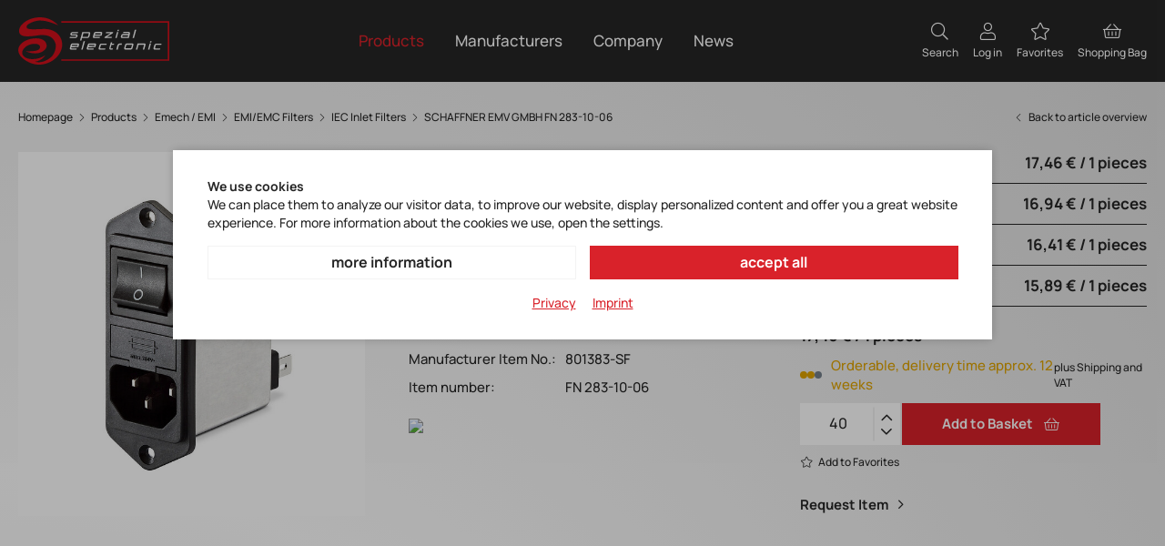

--- FILE ---
content_type: text/html; charset=utf-8
request_url: https://www.spezial.com/en/fn-283-10-06-p366/
body_size: 9685
content:
<!doctype html>
<html lang="en">

    <!--
******************************
*  dynamic commerce 2021.12  *
*  www.dc.ag                 *
******************************
-->    <head>
        <meta charset="utf-8">
        <meta name="viewport" content="width=device-width,initial-scale=1.0, maximum-scale=5.0" />
        <meta name="robots" content="index,follow" /><link rel="canonical" href="https://www.spezial.com/en/fn-283-10-06-p366/"/><title>SCHAFFNER EMV GMBH FN 283-10-06</title>
<meta name="Keywords" content="WLAN, Wi-Fi, Bluetooth, BLE, Multiradio" />
<meta name="description" content="Features and Benefits High conducted attenuation performance, based on chokes with high saturation resistance and excellent thermal behavior Rear/front or sn..." />
<meta name="google-site-verification" content="YHsxqLcIqJ06kJUSlaL6wDT1h_dKxmNtX-tF0Gfj-4I" />
<script>
    window.dataLayer = window.dataLayer || [];
</script>

<script class="DCCookie_google_tag_manager" type="text/plain">
    (function(w,d,s,l,i){w[l]=w[l]||[];w[l].push({'gtm.start': new Date().getTime(),event:'gtm.js'});
        var f=d.getElementsByTagName(s)[0], j=d.createElement(s),dl=l!='dataLayer'?'&l='+l:'';
        j.async=true;j.src= 'https://www.googletagmanager.com/gtm.js?id='+i+dl;f.parentNode.insertBefore(j,f);
    })(window,document,'script','dataLayer','GTM-T2XZV22');
</script>        <script>
            var global_privacy_url = '/b2c/en/legal/datenschutz/';
        </script>

        <script type="text/plain" class="DCCookie_social_intents" src="//www.socialintents.com/api/chat/socialintents.1.3.js#2c9faa358350812b018363ccbddd1154" async="async"></script>

        <link rel="preload" href="/layout/frontend/b2c/dist/fonts/manrope-v11-latin-300.woff2" as="font" type="font/woff2" crossorigin>
        <link rel="preload" href="/layout/frontend/b2c/dist/fonts/manrope-v11-latin-500.woff2" as="font" type="font/woff2" crossorigin>
        <link rel="preload" href="/layout/frontend/b2c/dist/fonts/manrope-v11-latin-600.woff2" as="font" type="font/woff2" crossorigin>
        <link rel="preload" href="/layout/frontend/b2c/dist/fonts/manrope-v11-latin-700.woff2" as="font" type="font/woff2" crossorigin>
        <link rel="preload" href="/layout/frontend/b2c/dist/fonts/manrope-v11-latin-800.woff2" as="font" type="font/woff2" crossorigin>

        <link rel="apple-touch-icon" sizes="180x180" href="/layout/frontend/b2c/dist/favicons/apple-touch-icon.png">
<link rel="icon" type="image/png" sizes="32x32" href="/layout/frontend/b2c/dist/favicons/favicon-32x32.png">
<link rel="icon" type="image/png" sizes="16x16" href="/layout/frontend/b2c/dist/favicons/favicon-16x16.png">
<link rel="mask-icon" href="/layout/frontend/b2c/dist/favicons/safari-pinned-tab.svg" color="#d9222a">
<link rel="shortcut icon" href="/layout/frontend/b2c/dist/favicons/favicon.ico">
<meta name="msapplication-TileColor" content="#ffffff">
<meta name="msapplication-TileImage" content="/layout/frontend/b2c/dist/favicons/mstile-144x144.png">
<meta name="msapplication-config" content="/layout/frontend/b2c/dist/favicons/browserconfig.xml">
<meta name="theme-color" content="#ffffff">
<link rel="preload" href="/layout/frontend/b2c/dist/fonts/icons/icons1712321315.woff2" as="font" type="font/woff2" crossorigin>
<link rel="preload" href="/layout/frontend/b2c/dist/css/b2c/style1712321322.css" as="style" />
<link rel="preload" href="/layout/frontend/b2c/dist/js/b2c/script1712321322.js" as="script">
<link rel="stylesheet" href="/layout/frontend/b2c/dist/css/b2c/style1712321322.css" />
<script src="/layout/frontend/b2c/dist/js/b2c/script1712321322.js"></script><script src="//www.google.com/recaptcha/api.js" async defer></script>    </head>
        <body class=" card pg_shop" data-site_code="b2c" data-lang_code="en">
        <noscript>
    <iframe src="https://www.googletagmanager.com/ns.html?id=GTM-T2XZV22"
            height="0"
            width="0"
            style="display:none;visibility:hidden"></iframe>
</noscript>        <nav id="primary_navigation_mobile">
            <div class="navigation_scrollbox">
                <div class="section navigation">
                    <ul class="level_1"><li class="level_1 active_tree "><a class="active_tree" href="/en/products/">Products</a><ul class="level_2"><li class="level_2  "><a href="/en/wireless/">Wireless/RF</a><ul class="level_3"><li class="level_3  "><a href="/en/cellular/">Cellular</a></li><li class="level_3  "><a href="/en/positioning/">Positioning</a></li><li class="level_3  "><a href="/en/sho/">Short Range</a></li><li class="level_3  "><a href="/en/antennas/">Antennas</a></li><li class="level_3  "><a href="/en/rfother/">Other RF components</a></li></ul></li><li class="level_2  "><a href="/en/embeddedcom/">Computing</a><ul class="level_3"><li class="level_3  "><a href="/en/com/">Computer on Modules</a></li><li class="level_3  "><a href="/en/sbc/">Single Board Computer</a></li><li class="level_3  "><a href="/en/memep/">Embedded Peripherals</a></li></ul></li><li class="level_2  "><a href="/en/memory/">Memory</a><ul class="level_3"><li class="level_3  "><a href="/en/memflash/">Flash Storage</a></li></ul></li><li class="level_2  "><a href="/en/displays/">Displays</a><ul class="level_3"><li class="level_3  "><a href="/en/disp-tft/">TFT</a></li><li class="level_3  "><a href="/en/disp-oled/">OLED</a></li><li class="level_3  "><a href="/en/dispcharacter/">Character</a></li><li class="level_3  "><a href="/en/disp-graph/">Graphic</a></li><li class="level_3  "><a href="/en/disp-smart/">Smart Displays</a></li><li class="level_3  "><a href="/en/disp-ic/">Driver IC</a></li></ul></li><li class="level_2  "><a href="/en/audio/">Audio</a><ul class="level_3"><li class="level_3  "><a href="/en/audiovibration/">Vibration</a></li><li class="level_3  "><a href="/en/audocodec/">Codecs</a></li></ul></li><li class="level_2  "><a href="/en/passives/">Passives</a><ul class="level_3"><li class="level_3  "><a href="/en/passivecap/">Capacitors</a></li></ul></li><li class="level_2 active_tree "><a class="active_tree" href="/en/emech/">Emech / EMI</a><ul class="level_3"><li class="level_3  "><a href="/en/emechrelay/">Relays</a></li><li class="level_3  "><a href="/en/emechcontactor/">Contactor</a></li><li class="level_3  "><a href="/en/emechswitches/">Switches</a></li><li class="level_3  "><a href="/en/emechconn/">Connectors</a></li><li class="level_3  "><a href="/en/emechchokes/">Chokes</a></li><li class="level_3 active_tree "><a class="active_tree" href="/en/emechfiters/">EMI/EMC Filters</a></li><li class="level_3  "><a href="/en/filteracc/">Accessories</a></li></ul></li><li class="level_2  "><a href="/en/sensing/">Sensors</a><ul class="level_3"><li class="level_3  "><a href="/en/sensingmotion/">Motion</a></li><li class="level_3  "><a href="/en/sensingpressure/">Pressure</a></li><li class="level_3  "><a href="/en/sensingforce/">Force</a></li><li class="level_3  "><a href="/en/sensingairflow/">Airflow</a></li><li class="level_3  "><a href="/en/sensinghumid/">Humidity</a></li><li class="level_3  "><a href="/en/sensingtemp/">Temperature</a></li><li class="level_3  "><a href="/en/sensinghall/">Hall/Magnetic</a></li><li class="level_3  "><a href="/en/sensinggas/">Gas</a></li></ul></li><li class="level_2  "><a href="/en/timing/">Timing</a><ul class="level_3"><li class="level_3  "><a href="/en/timrtc/">RTCs</a></li><li class="level_3  "><a href="/en/timosc/">Oscillators</a></li><li class="level_3  "><a href="/en/timic/">IC</a></li><li class="level_3  "><a href="/en/timxtal/">Crystals</a></li><li class="level_3  "><a href="/en/timrtceval/">Evaluation</a></li></ul></li></ul></li></ul>
                    
        <ul class="level_1">
        <li class="level_1 "><a   class='' href="/en/manufacturers/">Manufacturers</a>
          <ul class="level_2">
          <li class="level_2 "><a   class='' href="/en/manufacturers/amphenol/">Amphenol</a></li>
          <li class="level_2 "><a   class='' href="/en/manufacturers/antenova/">Antenova</a></li>
          <li class="level_2 "><a   class='' href="/en/manufacturers/cavli/">Cavli</a></li>
          <li class="level_2 "><a   class='' href="/en/manufacturers/cml/">CML Micro</a></li>
          <li class="level_2 "><a   class='' href="/en/manufacturers/conec/">Conec</a></li>
          <li class="level_2 "><a   class='' href="/en/manufacturers/congatec/">congatec</a></li>
          <li class="level_2 "><a   class='' href="/en/manufacturers/degson/">Degson</a></li>
          <li class="level_2 "><a   class='' href="/en/manufacturers/digi/">Digi</a></li>
          <li class="level_2 "><a   class='' href="/en/manufacturers/ept/">ept</a></li>
          <li class="level_2 "><a   class='' href="/en/manufacturers/finder/">Finder</a></li>
          <li class="level_2 "><a   class='' href="/en/manufacturers/foresee/">Foresee</a></li>
          <li class="level_2 "><a   class='' href="/en/manufacturers/harting/">Harting</a></li>
          <li class="level_2 "><a   class='' href="/en/manufacturers/honeywell/">Honeywell</a></li>
          <li class="level_2 "><a   class='' href="/en/manufacturers/hosonic/">Hosonic</a></li>
          <li class="level_2 "><a   class='' href="/en/manufacturers/innodisk/">Innodisk</a></li>
          <li class="level_2 "><a   class='' href="/en/manufacturers/kemet/">Kemet</a></li>
          <li class="level_2 "><a   class='' href="/en/manufacturers/microcrystal/">Micro Crystal</a></li>
          <li class="level_2 "><a   class='' href="/en/manufacturers/ortustech/">Ortustech</a></li>
          <li class="level_2 "><a   class='' href="/en/manufacturers/provertha/">Provertha</a></li>
          <li class="level_2 "><a   class='' href="/en/manufacturers/schaffner/">Schaffner</a></li>
          <li class="level_2 "><a   class='' href="/en/manufacturers/schaltbau/">Schaltbau</a></li>
          <li class="level_2 "><a   class='' href="/en/manufacturers/seco/">SECO</a></li>
          <li class="level_2 "><a   class='' href="/en/manufacturers/sitime/">SiTime</a></li>
          <li class="level_2 "><a   class='' href="/en/manufacturers/synzen/">SynZen</a></li>
          <li class="level_2 "><a   class='' href="/en/manufacturers/taoglas/">Taoglas</a></li>
          <li class="level_2 "><a   class='' href="/en/manufacturers/trasna/">Trasna</a></li>
          <li class="level_2 "><a   class='' href="/en/manufacturers/u-blox/">u-blox</a></li>
          <li class="level_2 "><a   class='' href="/en/manufacturers/wima/">WIMA</a></li>
          <li class="level_2 "><a   class='' href="/en/manufacturers/winstar/">Winstar</a></li>
          <li class="level_2 "><a   class='' href="/en/manufacturers/xsens/">Xsens</a></li>
          <li class="level_2 "><a   class='' href="/en/manufacturers/yageo/">YAGEO</a></li>
          </ul></li>
        <li class="level_1 "><a   class='' href="/en/company/">Company</a>
          <ul class="level_2">
          <li class="level_2 "><a   class='' href="/en/company/about-se/">About SE</a></li>
          <li class="level_2 "><a   class='' href="/en/company/service/">Services</a></li>
          <li class="level_2 "><a   class='' href="/en/company/contectus/">Contact Us</a></li>
          </ul></li>
        <li class="level_1 "><a   class='' href="/en/magazine/">News</a></li>
        </ul>
                </div>
                <div class="section navigation">
                    
          <ul class="level_2">
          <li class="level_2 "><a   class='' href="/en/info/contact/">Contact</a></li>
          <li class="level_2 "><a   class='' href="/en/info/press/">Press room</a></li>
          <li class="level_2 "><a   class='' href="/en/info/delivery-times/">Delivery&nbsp;times</a></li>
          <li class="level_2 "><a   class='' href="/en/info/newsletter/">Newsletter</a></li>
          </ul>
                </div>
            </div>
        </nav>
        <div id="overlay" class=""></div>
        <div id="container" class="">
            <header id="header">
                <div class="container">
                    <div class="header__main">
                        <div class="toggleMobileNavigation hidden-lg">
                            <div class="navigation-bar"></div>
                            <div class="navigation-bar"></div>
                            <div class="navigation-bar"></div>
                        </div>
                        <div class="header__logo">
                            <div class="component headerLogo">
<div class="textcontent noBackground" >
<a href="/"><img alt="Logo SE Spezial" src="/userdata/images/basics/se_spezial_white.svg" style="width: 166px; height: 53px;" /></a>
</div>
</div>                        </div>
                        <div id="primary_navigation" class="header__navigation hidden-xs hidden-sm hidden-md">
                            <ul class="level_1"><li class="level_1 active_tree "><a class="active_tree" href="/en/products/">Products</a><ul class="level_2"><li class="level_2  "><a href="/en/wireless/">Wireless/RF</a><ul class="level_3"><li class="level_3  "><a href="/en/cellular/">Cellular</a></li><li class="level_3  "><a href="/en/positioning/">Positioning</a></li><li class="level_3  "><a href="/en/sho/">Short Range</a></li><li class="level_3  "><a href="/en/antennas/">Antennas</a></li><li class="level_3  "><a href="/en/rfother/">Other RF components</a></li></ul></li><li class="level_2  "><a href="/en/embeddedcom/">Computing</a><ul class="level_3"><li class="level_3  "><a href="/en/com/">Computer on Modules</a></li><li class="level_3  "><a href="/en/sbc/">Single Board Computer</a></li><li class="level_3  "><a href="/en/memep/">Embedded Peripherals</a></li></ul></li><li class="level_2  "><a href="/en/memory/">Memory</a><ul class="level_3"><li class="level_3  "><a href="/en/memflash/">Flash Storage</a></li></ul></li><li class="level_2  "><a href="/en/displays/">Displays</a><ul class="level_3"><li class="level_3  "><a href="/en/disp-tft/">TFT</a></li><li class="level_3  "><a href="/en/disp-oled/">OLED</a></li><li class="level_3  "><a href="/en/dispcharacter/">Character</a></li><li class="level_3  "><a href="/en/disp-graph/">Graphic</a></li><li class="level_3  "><a href="/en/disp-smart/">Smart Displays</a></li><li class="level_3  "><a href="/en/disp-ic/">Driver IC</a></li></ul></li><li class="level_2  "><a href="/en/audio/">Audio</a><ul class="level_3"><li class="level_3  "><a href="/en/audiovibration/">Vibration</a></li><li class="level_3  "><a href="/en/audocodec/">Codecs</a></li></ul></li><li class="level_2  "><a href="/en/passives/">Passives</a><ul class="level_3"><li class="level_3  "><a href="/en/passivecap/">Capacitors</a></li></ul></li><li class="level_2 active_tree "><a class="active_tree" href="/en/emech/">Emech / EMI</a><ul class="level_3"><li class="level_3  "><a href="/en/emechrelay/">Relays</a></li><li class="level_3  "><a href="/en/emechcontactor/">Contactor</a></li><li class="level_3  "><a href="/en/emechswitches/">Switches</a></li><li class="level_3  "><a href="/en/emechconn/">Connectors</a></li><li class="level_3  "><a href="/en/emechchokes/">Chokes</a></li><li class="level_3 active_tree "><a class="active_tree" href="/en/emechfiters/">EMI/EMC Filters</a></li><li class="level_3  "><a href="/en/filteracc/">Accessories</a></li></ul></li><li class="level_2  "><a href="/en/sensing/">Sensors</a><ul class="level_3"><li class="level_3  "><a href="/en/sensingmotion/">Motion</a></li><li class="level_3  "><a href="/en/sensingpressure/">Pressure</a></li><li class="level_3  "><a href="/en/sensingforce/">Force</a></li><li class="level_3  "><a href="/en/sensingairflow/">Airflow</a></li><li class="level_3  "><a href="/en/sensinghumid/">Humidity</a></li><li class="level_3  "><a href="/en/sensingtemp/">Temperature</a></li><li class="level_3  "><a href="/en/sensinghall/">Hall/Magnetic</a></li><li class="level_3  "><a href="/en/sensinggas/">Gas</a></li></ul></li><li class="level_2  "><a href="/en/timing/">Timing</a><ul class="level_3"><li class="level_3  "><a href="/en/timrtc/">RTCs</a></li><li class="level_3  "><a href="/en/timosc/">Oscillators</a></li><li class="level_3  "><a href="/en/timic/">IC</a></li><li class="level_3  "><a href="/en/timxtal/">Crystals</a></li><li class="level_3  "><a href="/en/timrtceval/">Evaluation</a></li></ul></li></ul></li></ul>
                            
        <ul class="level_1">
        <li class="level_1 "><a   class='' href="/en/manufacturers/">Manufacturers</a>
          <ul class="level_2">
          <li class="level_2 "><a   class='' href="/en/manufacturers/amphenol/">Amphenol</a></li>
          <li class="level_2 "><a   class='' href="/en/manufacturers/antenova/">Antenova</a></li>
          <li class="level_2 "><a   class='' href="/en/manufacturers/cavli/">Cavli</a></li>
          <li class="level_2 "><a   class='' href="/en/manufacturers/cml/">CML Micro</a></li>
          <li class="level_2 "><a   class='' href="/en/manufacturers/conec/">Conec</a></li>
          <li class="level_2 "><a   class='' href="/en/manufacturers/congatec/">congatec</a></li>
          <li class="level_2 "><a   class='' href="/en/manufacturers/degson/">Degson</a></li>
          <li class="level_2 "><a   class='' href="/en/manufacturers/digi/">Digi</a></li>
          <li class="level_2 "><a   class='' href="/en/manufacturers/ept/">ept</a></li>
          <li class="level_2 "><a   class='' href="/en/manufacturers/finder/">Finder</a></li>
          <li class="level_2 "><a   class='' href="/en/manufacturers/foresee/">Foresee</a></li>
          <li class="level_2 "><a   class='' href="/en/manufacturers/harting/">Harting</a></li>
          <li class="level_2 "><a   class='' href="/en/manufacturers/honeywell/">Honeywell</a></li>
          <li class="level_2 "><a   class='' href="/en/manufacturers/hosonic/">Hosonic</a></li>
          <li class="level_2 "><a   class='' href="/en/manufacturers/innodisk/">Innodisk</a></li>
          <li class="level_2 "><a   class='' href="/en/manufacturers/kemet/">Kemet</a></li>
          <li class="level_2 "><a   class='' href="/en/manufacturers/microcrystal/">Micro Crystal</a></li>
          <li class="level_2 "><a   class='' href="/en/manufacturers/ortustech/">Ortustech</a></li>
          <li class="level_2 "><a   class='' href="/en/manufacturers/provertha/">Provertha</a></li>
          <li class="level_2 "><a   class='' href="/en/manufacturers/schaffner/">Schaffner</a></li>
          <li class="level_2 "><a   class='' href="/en/manufacturers/schaltbau/">Schaltbau</a></li>
          <li class="level_2 "><a   class='' href="/en/manufacturers/seco/">SECO</a></li>
          <li class="level_2 "><a   class='' href="/en/manufacturers/sitime/">SiTime</a></li>
          <li class="level_2 "><a   class='' href="/en/manufacturers/synzen/">SynZen</a></li>
          <li class="level_2 "><a   class='' href="/en/manufacturers/taoglas/">Taoglas</a></li>
          <li class="level_2 "><a   class='' href="/en/manufacturers/trasna/">Trasna</a></li>
          <li class="level_2 "><a   class='' href="/en/manufacturers/u-blox/">u-blox</a></li>
          <li class="level_2 "><a   class='' href="/en/manufacturers/wima/">WIMA</a></li>
          <li class="level_2 "><a   class='' href="/en/manufacturers/winstar/">Winstar</a></li>
          <li class="level_2 "><a   class='' href="/en/manufacturers/xsens/">Xsens</a></li>
          <li class="level_2 "><a   class='' href="/en/manufacturers/yageo/">YAGEO</a></li>
          </ul></li>
        <li class="level_1 "><a   class='' href="/en/company/">Company</a>
          <ul class="level_2">
          <li class="level_2 "><a   class='' href="/en/company/about-se/">About SE</a></li>
          <li class="level_2 "><a   class='' href="/en/company/service/">Services</a></li>
          <li class="level_2 "><a   class='' href="/en/company/contectus/">Contact Us</a></li>
          </ul></li>
        <li class="level_1 "><a   class='' href="/en/magazine/">News</a></li>
        </ul>
                        </div>
                        <div class="header__account shop text-right">
                            <div class="component headerSearch"><div id="search">
    <form id="form_search" class="form_search" name="form_search" method="get" autocomplete="off" action="/en/search/">
        <div class="search_field">
            <input type="text" name="input_search" id="input_search" placeholder="Find favorite product"/>
        </div>
        <div class="search_button" onclick="$('#form_search').submit();">
            <i class="icon icon-search" aria-hidden="true"></i>
        </div>
    </form>
    <div id="itemsearch_suggestion_wrapper">
    </div>
    <div class="closeButton">
        <i class="icon icon-close" aria-hidden="true"></i>
    </div>
</div></div>                            <div class="component headerAccount"><div id="user_account_navigation" class="user_account">
    <div class="user_account_link toggleSearch">
        <span>
            <i class="icon icon-search" aria-hidden="true"></i>
            <span class="hidden-xs">Search</span>
        </span>
    </div>
            <div class="user_account_link login_link">
            <a href="/en/login/">
                <i class="icon icon-user" aria-hidden="true"></i>
                <span class="hidden-xs">Log in</span>
            </a>
        </div>
        <div class="user_account_link favorites_link">
            <a
                                    href="/en/favorites/">
                <i class="icon icon-star" aria-hidden="true"></i>
                <span class="hidden-xs">Favorites</span>
                <div id="favCounter_desktop">
                                </div>
            </a>
        </div>
        </div></div>                            <div class="component headerBasket">
<div id="header_basket" class=" ">
    <div class="shopping_bag">
        <a href="/en/basket/">
            <i class="icon icon-basket" aria-hidden="true"></i>
            <span
                class="hidden-xs">Shopping Bag </span>
            <div id="basketCounter_desktop">
                            </div>
        </a>
    </div>
    </div></div>                        </div>
                    </div>
                </div>
            </header>
            <main class="bg--whiteGray">
                <div class="breadcrumbOuter">
                    <div class="container">
                                <div class="breadcrumbWrapper">
                    <div class="breadcrumb" itemscope itemtype="https://schema.org/BreadcrumbList"><span itemprop="itemListElement" itemscope itemtype="https://schema.org/ListItem">
                <span>
                    <a itemprop="item" href="/" itemscope itemtype="http://schema.org/Thing" itemid="/en/">
                        <span itemprop="name">Homepage</span>
                    </a>
                </span>
                <meta itemprop="position" content="1" />
             </span><i class="icon icon-angle-right" aria-hidden="true"></i>
                    <span itemprop='itemListElement' itemscope itemtype='https://schema.org/ListItem'>
                        <span>
                            <a href="/en/products/" itemprop='item' itemscope itemtype='http://schema.org/Thing' itemid='/en/products/'>
                                <span itemprop='name'>Products</span>
                            </a>
                        </span>
                        <meta itemprop='position' content="1" />
                    </span><i class="icon icon-angle-right" aria-hidden="true"></i>
                    <span itemprop='itemListElement' itemscope itemtype='https://schema.org/ListItem'>
                        <span>
                            <a href="/en/emech/" itemprop='item' itemscope itemtype='http://schema.org/Thing' itemid='/en/emech/'>
                                <span itemprop='name'>Emech / EMI</span>
                            </a>
                        </span>
                        <meta itemprop='position' content="2" />
                    </span><i class="icon icon-angle-right" aria-hidden="true"></i>
                    <span itemprop='itemListElement' itemscope itemtype='https://schema.org/ListItem'>
                        <span>
                            <a href="/en/emechfiters/" itemprop='item' itemscope itemtype='http://schema.org/Thing' itemid='/en/emechfiters/'>
                                <span itemprop='name'>EMI/EMC Filters</span>
                            </a>
                        </span>
                        <meta itemprop='position' content="3" />
                    </span><i class="icon icon-angle-right" aria-hidden="true"></i>
                    <span itemprop='itemListElement' itemscope itemtype='https://schema.org/ListItem'>
                        <span>
                            <a href="/en/emechiecinlet/" itemprop='item' itemscope itemtype='http://schema.org/Thing' itemid='/en/emechiecinlet/'>
                                <span itemprop='name'>IEC Inlet Filters</span>
                            </a>
                        </span>
                        <meta itemprop='position' content="4" />
                    </span><i class="icon icon-angle-right" aria-hidden="true"></i><span itemprop='itemListElement' itemscope itemtype='https://schema.org/ListItem' class='current'>
                        <span>
                            <a href="/en/fn-283-10-06-p366/" itemprop='item' itemscope itemtype='http://schema.org/Thing' itemid='/en/fn-283-10-06-p366/'>
                                <span itemprop='name'>SCHAFFNER EMV GMBH FN 283-10-06</span>
                            </a>
                        </span>
                        <meta itemprop='position' content="5" />
                    </span></div>
            <a class='breadcrumbBackbutton' href='/en/emechiecinlet/#item_FN 283-10-06'><i class="icon icon-angle-left"></i>Back to article overview</a>            </div>
                        </div>
                </div>
                                <div id="content">
                    

<script>
    function edit_indiv_no(counter){
        document.getElementById('indiv_no_'+counter).style.display = 'none';
        document.getElementById('input_indiv_item_no_'+counter).style.display = 'block';
    }
</script>

<script>
    window.dataLayer.push({
        'event': 'productDetails',
        'ecommerce': {
            'detail': {
                'actionField': {},
                'products': [
                    {
                        'name': 'FN 283-10-06',
                        'id': 'FN 283-10-06',
                        'price': '0.00',
                        'brand': '',
                        'category': 'IEC Inlet Filters',
                        'variant': ''
                    },
                ]
            },
        }
    });
</script>


        <!-- Modal -->
        <div id="inquiry_modal" class="modal fade" role="dialog">
        <div class="modal-dialog">
            <!-- Modal content-->
            <div class="modal-content">
                <div class="modal-header">

                    <button type="button" class="close" data-dismiss="modal" aria-label="Close"><i class="icon icon-close"></i></button>
                    <div class="modal-title">Request Item</div>
                </div>
                <div class="modal-body">

                    <div class="component requestItemFormCard"><div class="contactformular">
    <div class="sitepart_14">
        <form name="contactformular_14" id="contactformular_14" method="post" action="?card=366&action14_1=send" enctype="multipart/form-data">
                                        <div class="form-group-placeholder">
                                                                <label for="input_item_no">Item number</label>
                                                                <input type="text" class=" text "                                        name="input_item_no"
                                       id="input_item_no"                                        value="">
                            </div>
                                                        <div class="form-group-placeholder">
                                                                <label for="input_description">Description</label>
                                                                <input type="text" class=" text "                                        name="input_description"
                                       id="input_description"                                        value="">
                            </div>
                                                        <div class="form-group-placeholder">
                                                                <label for="input_quantity">Quantity *</label>
                                                                <input type="text" class=" text " required                                       name="input_quantity"
                                       id="input_quantity"                                        value="">
                            </div>
                                                        <div class="form-group-placeholder">
                                                                <label for="input_surname">First Name *</label>
                                                                <input type="text" class=" text " required                                       name="input_surname"
                                       id="input_surname"                                        value="">
                            </div>
                                                        <div class="form-group-placeholder">
                                                                <label for="input_last_name">Last Name *</label>
                                                                <input type="text" class=" text " required                                       name="input_last_name"
                                       id="input_last_name"                                        value="">
                            </div>
                                                        <div class="form-group-placeholder">
                                                                <label for="input_mail_address">E-Mail address *</label>
                                                                <input type="text" class=" text " required                                       name="input_mail_address"
                                       id="input_mail_address"                                        value="">
                            </div>
                                                        <div class="form-group-placeholder">
                                                                <label for="input_your_request">Your message</label>
                                                                <textarea class="textarea "  name="input_your_request" id="input_your_request" ></textarea>
                            </div>
                                                        <style>
                                #submit_button .grecaptcha-badge {
                                    position: absolute;
                                    left: 181px;
                                    visibility: hidden;
                                }
                            </style>
                            <script type="text/javascript">
                                var onSubmit = function(response) {
                                    document.getElementById("contactformular_14").submit();
                                };
                            </script>
                                        <div style="visibility: hidden; height: 0; width: 0;">
                <input type="text" name="input_captcha1" value="" />
                <input type="text" name="input_captcha2" value="1769824978" />
            </div>
            <div id="submit_button">
                <input type="submit" name="button" class="buttonPrimary  g-recaptcha" data-badge="inline" data-sitekey="6LfIsUUoAAAAAOJBeHsZCO_p095RqKjVyv6RD63h" data-callback="onSubmit" value="Send" />
            </div>
                            <div class="marginTop text-right"><small>* Mandatory fields</small></div>
                    </form>
    </div>
</div></div>

                    <div></div>

                </div>


            </div>
        </div>
    </div>

        
<div class="modal fade form-label-left" id="lightbox_register1" tabindex="-1" role="dialog" aria-labelledby="myModalLabel">
    <div class="modal-dialog" role="document">
        <div class="modal-content">
            <div class="modal-header">
                <button type="button" class="close" data-dismiss="modal" aria-label="Close"><i class="icon icon-close"></i></button>
            </div>
            <div class="modal-body">
                            </div>
        </div>
    </div>
</div>
<script>
    var counter1 = "";
    var input_item_no = document.getElementById('input_item_no');
    input_item_no.setAttribute('id', "input_item_no"+counter1);
    var input_description = document.getElementById('input_description');
    input_description.setAttribute('id', "input_description"+counter1);
</script>


    <link rel="stylesheet" href="/plugins/magic/magiczoomplus/magiczoomplus.css">
    <link rel="stylesheet" href="/plugins/magic/magicscroll/magicscroll.css">
    <link rel="stylesheet" href="/plugins/mediaelement/build/mediaelementplayer.min.css">
    <script type="text/javascript" src="/plugins/magic/magiczoomplus/magiczoomplus.js"></script>
    <script type="text/javascript" src="/plugins/magic/magicscroll/magicscroll.js"></script>
    <script type="text/javascript" src="/plugins/mediaelement/build/mediaelement-and-player.min.js"></script>
    <script>
        function fillModal(){
            let item_no = document.getElementById('item_no').value;
            let description = document.getElementById('item_description').value;
            document.getElementById('input_item_no').value = item_no;
            document.getElementById('input_item_no').className = 'text ';
            document.getElementById('input_item_no').parentElement.className = 'form-group-placeholder focused';
            document.getElementById('input_description').value = description;
            document.getElementById('input_description').className = 'text ';
            document.getElementById('input_description').parentElement.className = 'form-group-placeholder focused';
            document.getElementById('input_description').readOnly = true;
            document.getElementById('input_item_no').readOnly = true;

                    }
    </script>
    <script>
        document.addEventListener("DOMContentLoaded", function(event) {
            var hash = new URL(document.URL).hash;
            console.log(hash);
            if (hash === '#requestItem') {
                setTimeout(function() {
                    fillModal();
                    document.getElementById('inquiry_button').click();
                }, 1000);

            }
        });
    </script>

    <div class="itemcard" itemscope itemtype="http://schema.org/product">
                <div class="itemcard__top container">
            <div class="row bigGrid">
                <div class="col-xs-12 col-sm-6 col-lg-4 marginBottom--large xs-margin">
                                    <div class="item_images_container">
                    <div class="itemcard__badges">
                                                                    </div>
                    <div class="shadowBox">
                        <div class="item_main_image">
                            <div class="item_main_container magic-box zoom-gallery-slide active" id="zoom-box" data-slide-id="v_zoom">
                                <a  href="/userdata/dcshop/images/normal/csm_FN_282_white2_5cf09a8335.jpg" class="MagicZoomPlus" id="zoom"
                                    data-options="
                       textHoverZoomHint: Hover to zoom;
                       textClickZoomHint: Zoom;
                       textExpandHint:  Tap to expand;
                       textBtnClose:  Close;
                       textBtnNext:  Next;
                       textBtnPrev:  Previous;
                       textTouchZoomHint: Zoom;
                       textClickZoomHint: Zoom;
                       textExpandHint: Tap to expand;
                       transitionEffect: false;
                       hint: off;
                       zoomPosition: inner;
                       zoomMode: off;
                       cssClass: white-bg; ">
                                                                            <img itemprop="image" id="main_image_item_0"  src="/userdata/dcshop/images/thumb_3/csm_FN_282_white2_5cf09a8335.jpg" alt="csm_FN_282_white2_5cf09a8335" title="csm_FN_282_white2_5cf09a8335" />
                                                                    </a>
                            </div>
                                                    </div>
                    </div>
                        </div>
    <script type="text/javascript">
        $(function(){
            $('.magicZoomAchors').on('click touchstart',function (e) {
                var idContainer = '' + $(this).attr('data-slide-id');

                $('.zoom-gallery-slide').hide().removeClass('active');
                $('.zoom-gallery-slide[data-slide-id="'+idContainer+'"]').addClass('active').show();
                $(this).closest('.mcs-item').find('.mz-thumb').removeClass('mz-thumb-selected');
                $(this).addClass('mz-thumb-selected');

                e.preventDefault();
            });
        });
        var magicScrollOptionItems = 3;
        var magicScrollOptionOrientation = 'vertical';
        if($(window).width() < 1656) {
            magicScrollOptionOrientation =  'horizontal';
        }
        var MagicScrollOptions = {
            items: magicScrollOptionItems,
            orientation: magicScrollOptionOrientation
        };
    </script>
                    </div>
                <div class="col-xs-12 col-sm-6 col-lg-8">
                    <div class="row bigGrid">
                        <div class="col-xs-12 col-lg-6 marginBottom--large xs-margin">
                            <div class='itemcard__brandLogo marginBottom--small'><img src='/userdata/dcshop/filter_icon/521536_shaffner.png' border='0' alt='SCHAFFNER EMV GMBH'></div>                            <h1 itemprop="name" class="itemcard__description">
                                FN283-10-06                            </h1>
                            <div class="itemcard__summary">
                                Schaffner*FN 283-10-06 IEC Inlet Filter Switch & Single Fuse 250VAC, 10A,                            </div>
                                                                                    <div class="itemcard__attributes">
                                                                                                                                            <div class="attributes__row">
                                                <div class="attributes__cell attributes__cell--label">
                                                    Manufacturer Item No.:
                                                </div>
                                                <div class="attributes__cell">
                                                    801383-SF                                                </div>
                                            </div>
                                                                                                        <div class="attributes__row">
                                            <div class="attributes__cell attributes__cell--label">
                                                Item number:
                                            </div>
                                            <div class="attributes__cell">
                                                FN 283-10-06                                            </div>
                                        </div>
                                                                                                                                                                </div>
                            <div class='itemcard__pcbFootprint'>
                                <script src='https://spezial.componentsearchengine.com/common/plugin.js'></script>

<style>
    #mvBackButton img {
        height: 25px!important;
    }
</style>
<a href="javascript:loadPartDiv('SCHAFFNER EMV GMBH','801383-SF','spezial',1,'zip',0,'','en-GB',1,'',0)">
    <img src="https://spezial.componentsearchengine.com/icon.php?mna=SCHAFFNER+EMV+GMBH&mpn=801383-SF&lbl=1&lbc=000000&lang=en-GB&q3=1">
</a>
                            </div>
                                                                                                            </div>
                        <div class="col-xs-12 col-lg-6">
                                                        <div class="itemcard__graduatedPrices">
  <div class="graduatedPrices__row">
    <span class="graduatedPrices__type">from 40 pieces</span>
    <span class="graduatedPrices__price base_price">17,46 € / 1 pieces</span>
  </div>
  <div class="graduatedPrices__row">
    <span class="graduatedPrices__type">from 200 pieces</span>
    <span class="graduatedPrices__price base_price">16,94 € / 1 pieces</span>
  </div>
  <div class="graduatedPrices__row">
    <span class="graduatedPrices__type">from 400 pieces</span>
    <span class="graduatedPrices__price base_price">16,41 € / 1 pieces</span>
  </div>
  <div class="graduatedPrices__row">
    <span class="graduatedPrices__type">from 800 pieces</span>
    <span class="graduatedPrices__price base_price">15,89 € / 1 pieces</span>
  </div>
</div>                            <div class='itemcard__orderbox' itemprop="offers" itemscope itemtype="http://schema.org/AggregateOffer" ><div class='orderbox_button'><script src="/module/dcshop/common/scripts/itemcard_order_button.js" type="text/javascript"></script><div class="itemcard_order_button_form_std_outer itemcard_order_button_form_outer itemcard_order_button_active" id="itemcard_order_button_form_std_outer">
  <form id="itemcard_order_button_form_std" method="post" action="/en/fn-283-10-06-p366/queue/?action=shop_add_item_to_basket_card" name="simple_order_button_form">
    <input name="item_id" value="366" type="hidden" id="itemcard_order_button_form_std_item_id" />
    <input name="item_var_code" type="hidden" id="itemcard_order_button_form_std_item_var_code" />
    <div class="itemcard_order_button_price_wrapper_outer">
      <div class="itemcard_order_button_cust_price_wrapper base_price"><span itemprop="priceCurrency" content="EUR"></span><span itemprop="offerCount" content="4"></span><span itemprop="highPrice" content="17.46"></span><span itemprop="lowPrice" content="15.89"></span>17,46 € / 1 pieces</div>
    </div>
    <div class="eolWrapper"></div>
    <div class="inventoryWrapper">
      <div class="inventory not_available_orderable traffic">
        <span itemprop="availability" content="http://schema.org/PreOrder"></span>
        <html xmlns="http://www.w3.org/1999/xhtml">
          <body><div class="dots"><div></div><div></div><div></div></div>Orderable, delivery time approx. 12 weeks<span></span></body>
        </html>
      </div>
      <div class="itemcard_order_button_vat_ship_notice_wrapper">
        <span>plus Shipping and VAT</span>
      </div>
      <div class="inventoryShippingInfo">
        <html xmlns="http://www.w3.org/1999/xhtml">
          <body>
            <span>Usually ships in 1 to 3 days</span>
          </body>
        </html>
      </div>
    </div>
    <div class="orderbox_price_per_gram" style="display: none;">Price per 100g 776.000,00 â¬</div>
    <div class="itemcard_order_button_input_wrapper_outer orderButtonWrapper item_qty_input_wrapper_outer display_switch_block_itemcard_order_button_active active_call_to_action_wrapper active_order_button_wrapper">
      <div class="itemcard_order_button_input_wrapper_inner quantity item_qty_input_wrapper_inner">
        <input type="number" max="999999" step="1" name="item_qty" id="item_qty" value="40" min="40" />
        <div class="spinner_wrapper">
          <div class="spinner_up">
            <i class="icon icon-angle-up"></i>
          </div>
          <div class="spinner_down">
            <i class="icon icon-angle-down"></i>
          </div>
        </div>
      </div>
      <button type="submit" class="orderButton itemcard_order_submit_button itemcard_order_submit_button_active">
        <span>Add to Basket</span>
        <i class="icon icon-basket"></i>
      </button>
    </div>
  </form>
</div></div></div>                            <div id="addToFavorites_0">
                                    <span class="favoritesButton" onclick="event.preventDefault();handleFavorite('366',1,'0', '1', '')">
        <i class='icon icon-favorites'></i><span class="response-text">Add to Favorites</span>
    </span>



                                    <script type="text/javascript">
        var handleFavoriteTimer = [];
        function handleFavorite(itemId, add, iteration, itemCard, b2b){
            clearTimeout(handleFavoriteTimer[iteration]);
            handleFavoriteTimer[iteration]=setTimeout(
                function handleFav() {
                    var xhttp = new XMLHttpRequest();
                    var flashMessage;
                    xhttp.onreadystatechange = function() {
                        if (this.readyState === 4 && this.status === 200) {
                            responseText = this.responseText;
                            if(responseText.length < 1500) {
                                var favCounter = document.getElementsByClassName("amount");
                                for (var i = 0; i < favCounter.length; i++) {
                                    if(add ===1) {
                                        if(favCounter.item(i).innerText === "") {
                                            if(document.getElementById("favCounter_desktop") != null) {
                                                document.getElementById("favCounter_desktop").innerHTML = "<span class=\"amount\">1</span>";
                                            }
                                            if(document.getElementById("favCounter_mobile") != null) {
                                                document.getElementById("favCounter_mobile").innerHTML = "<span class=\"amount\">1</span>";
                                            }
                                        }
                                        favCounter.item(i).innerText = parseInt(favCounter.item(i).innerText) + 1;
                                        flashMessage = {
                                            "success": "The item was successfully added to the favorites list.",
                                        };
                                        showFlashMessages(flashMessage);
                                    } else {
                                        if(parseInt(favCounter.item(i).innerText) - 1 <= 0) {
                                            if(document.getElementById("favCounter_desktop") != null) {
                                                document.getElementById("favCounter_desktop").innerHTML = "";
                                            }
                                            if(document.getElementById("favCounter_mobile") != null) {
                                                document.getElementById("favCounter_mobile").innerHTML = "";
                                            }
                                        } else {
                                            favCounter.item(i).innerText = parseInt(favCounter.item(i).innerText) - 1;
                                        }
                                        flashMessage = {
                                            "success": "The item was successfully removed from the favorites list.",
                                        };
                                        showFlashMessages(flashMessage);
                                    }
                                }
                                if(favCounter.length === 0 && add === 1) {
                                    if(document.getElementById("favCounter_desktop") != null) {
                                        document.getElementById("favCounter_desktop").innerHTML = "<span class=\"amount\">1</span>";
                                    }
                                    if(document.getElementById("favCounter_mobile") != null) {
                                        document.getElementById("favCounter_mobile").innerHTML = "<span class=\"amount\">1</span>";
                                    }
                                    flashMessage = {
                                        "success": "The item was successfully added to the favorites list.",
                                    };
                                    showFlashMessages(flashMessage);
                                }
                                document.getElementById('addToFavorites_'+iteration).innerHTML = responseText;
                            }
                        }
                    };

                    let quantity = 1;

                    xhttp.open("POST", "/module/dcshop/GeneralAjax.php", false);
                    xhttp.setRequestHeader("Content-type", "application/x-www-form-urlencoded");
                    if(add === 1) {
                        xhttp.send("function=ajaxAddItemToFavorites&itemId="+itemId+"&quantity="+quantity+"&itemCard="+itemCard+"&iteration="+iteration+"&site_code=b2c&site_language=en");
                    } else {
                        xhttp.send("function=ajaxRemoveItemFromFavorites&itemId="+itemId+"&itemCard="+itemCard+"&iteration="+iteration+"&site_code=b2c&site_language=en");
                    }
                },100);
        }
    </script>
                                </div>
                                                        <button type="button" class="button buttonLink" onclick="fillModal()" id="inquiry_button" data-target="#inquiry_modal" data-item="366" data-toggle="modal" value="Request Item">
                                Request Item                            </button>
                            <input id="item_no" style="display: none" value="FN 283-10-06">
                            <input id="item_description" style="display: none" value="FN 283-10-06">
                        </div>
                    </div>
                </div>
            </div>
        </div>
        <div class="itemcard__center container container--small">
                <script>
        var expectedHash = "";
        var currentLayer = "tab_content1";
        var currentTab = "tab1";
    </script>
    <div class='itemcard__tabs'><div class='tabs'><ul><li id="tab1" class="tabon"><a href="javascript:void(0);" onclick="showLayer('tab_content1');showTab('tab1');">Description</a></li><li id="tab2" class="taboff"><a href="javascript:void(0);" onclick="showLayer('tab_content2');showTab('tab2');">Features</a></li><li id="tab3" class="taboff"><a id='documents' href="javascript:void(0);" onclick="showLayer('tab_content3');showTab('tab3');">Downloads</a></li></ul>
<div class="show" class="hide" id="tab_content1"><div class='itemcard__longDescription marginBottom--small'><h3>Features and Benefits</h3>
<ul>
<li>High conducted attenuation performance, based on chokes with high saturation resistance and excellent thermal behavior</li>
<li>Rear/front or snap-in mounting</li>
<li>Single or dual-fuse holder</li>
<li>2-pole rocker switch</li>
<li>Custom-specific versions are available on request</li></ul>
<br>
<h3>Typical Applications</h3>
<ul>
<li>Portable electrical and electronic equipment Consumer goods</li>
<li>EDP and office equipment</li>
<li>Single-phase power supplies, switch-mode power supplies</li>
<li>Test and measurement equipment Medical equipment</li></ul>
</div></div><div class="hide" class="hide" id="tab_content2">
<table class='contentTable'><tr><th>Series:</th><td>FN280</td></tr><tr><th>Net weight:</th><td>90 g</td></tr><tr><th>Gross weight:</th><td>114 g</td></tr><tr><th>Voltage:</th><td>250 VAC</td></tr><tr><th>Current:</th><td>10 A</td></tr><tr><th>Performance Level:</th><td>high</td></tr><tr><th>Overvoltage Protection:</th><td>no</td></tr><tr><th>Assembly Option:</th><td>Mounting Type</td></tr><tr><th>Number of phases:</th><td>1</td></tr><tr><th>with Neutral:</th><td>no</td></tr><tr><th>Low Leakage Current:</th><td>no</td></tr><tr><th>Medical (B) Type:</th><td>no</td></tr><tr><th>Type (E) with Earthline Choke:</th><td>no</td></tr><tr><th>Type (S) Snap In:</th><td>no</td></tr></table></div>
<div class="hide" class="hide" id="tab_content3">
<div class="itemcard__documents">
<div class='filegallery_content_file'><a href=http://www.schaffner.com/products/download/product/datasheet/fn-280-compact-filtered-power-entry-module/ target='blank'><i class="filegallery_content_file_icon icon icon-file-pdf" aria-hidden="true"></i></a></div></div>
</div>
</div></div>        </div>


                <div class="itemcard__bottom container">
                                                                    </div>
    </div>
                    </div>
                            </main>
            <footer id="footer">
                <div class="container">
                    <div class="footer__top">
                        <div class="footer__logo">
                            <div class="component footerLogo">
<div class="textcontent noBackground" >
<a href="/"><img alt="Logo SE Spezial" src="/userdata/images/basics/se_spezial_black.svg" style="width: 166px; height: 53px;" /></a>
</div>
</div>                        </div>
                        <div class="footer__languageSocialWrapper">
                                                            <div class="footer__language">
                                                                    </div>
                                                        <div class="footer__social">
                                <div class="component footerSocialmedia">
<div class="textcontent noBackground" >
<a href="https://www.linkedin.com/company/se-spezial-electronic-ag/" target="_blank"><i class="icon icon-linkedin"></i></a>
</div>
</div>                            </div>
                        </div>
                    </div>
                    <div class="footer__middle">
                        <div class="footer__navigation">
                            
          <ul class="level_2">
          <li class="level_2 "><a   class='' href="/en/info/contact/">Contact</a></li>
          <li class="level_2 "><a   class='' href="/en/info/press/">Press room</a></li>
          <li class="level_2 "><a   class='' href="/en/info/delivery-times/">Delivery&nbsp;times</a></li>
          <li class="level_2 "><a   class='' href="/en/info/newsletter/">Newsletter</a></li>
          </ul>
                        </div>
                        <div class="footer__contact">
                            <div class="component footerContact">
<div class="textcontent noBackground" >
<div><strong>SE Spezial-Electronic GmbH</strong><br />
Friedrich-Bach-Strasse 1<br />
31675 B&uuml;ckeburg, Germany</div>

<div>T <a href="tel.:+4957222030">+49 5722 203-811</a><br />
F +49 5722 203-120<br />
<a href="mailto:info@spezial.com?subject=Kontaktanfrage">info@spezial.com</a></div>

</div>
</div>                        </div>
                    </div>
                    <div class="footer__bottom">
                        <div class="footer__copyright">
                            <div class="component footerCopyright">
<div class="textcontent noBackground" >
&copy; 2024 SE Spezial-Electronic GmbH
</div>
</div>                        </div>
                        <div class="footer__navigationLegal">
                            
          <ul class="level_2">
          <li class="level_2"><a   href="/en/legal/terms-conditions/">Terms & Conditions</a></li>
          <li class="level_2"><a   href="/en/legal/privacy-policy/">Privacy policy</a></li>
          <li class="level_2"><a   href="/en/legal/legal-notice/">Legal notice</a></li>
          </ul>
                        </div>
                    </div>
                </div>
            </footer>
        </div>
                        <div id="flashMessages">
            <div id="flashMessages_info">
                            </div>
            <div id="flashMessages_notice">
                            </div>
            <div id="flashMessages_warning">
                            </div>
            <div id="flashMessages_error">
                            </div>
            <div id="flashMessages_success">
                            </div>
        </div>
        </body>
        <script type="text/javascript">
        setTimeout(function () {
            var element = document.createElement('script');
            var src = "";
            if (window.navigator.userAgent.indexOf("MSIE ") > 0 || (!!window.MSInputMethodContext && !!document.documentMode)) {
                src = "/plugins/DCcookie/dist/ie.min.js?t=1719729604";
            } else {
                src = "/plugins/DCcookie/dist/main.min.js?t=1719729604";
            }
            element.setAttribute('src', src);
            document.getElementsByTagName('html')[0].appendChild(element);
        }, 250);
    </script>
    </html>




--- FILE ---
content_type: text/html; charset=utf-8
request_url: https://www.google.com/recaptcha/api2/anchor?ar=1&k=6LfIsUUoAAAAAOJBeHsZCO_p095RqKjVyv6RD63h&co=aHR0cHM6Ly93d3cuc3BlemlhbC5jb206NDQz&hl=en&v=N67nZn4AqZkNcbeMu4prBgzg&size=invisible&badge=inline&anchor-ms=20000&execute-ms=30000&cb=ofsg203svpmq
body_size: 49156
content:
<!DOCTYPE HTML><html dir="ltr" lang="en"><head><meta http-equiv="Content-Type" content="text/html; charset=UTF-8">
<meta http-equiv="X-UA-Compatible" content="IE=edge">
<title>reCAPTCHA</title>
<style type="text/css">
/* cyrillic-ext */
@font-face {
  font-family: 'Roboto';
  font-style: normal;
  font-weight: 400;
  font-stretch: 100%;
  src: url(//fonts.gstatic.com/s/roboto/v48/KFO7CnqEu92Fr1ME7kSn66aGLdTylUAMa3GUBHMdazTgWw.woff2) format('woff2');
  unicode-range: U+0460-052F, U+1C80-1C8A, U+20B4, U+2DE0-2DFF, U+A640-A69F, U+FE2E-FE2F;
}
/* cyrillic */
@font-face {
  font-family: 'Roboto';
  font-style: normal;
  font-weight: 400;
  font-stretch: 100%;
  src: url(//fonts.gstatic.com/s/roboto/v48/KFO7CnqEu92Fr1ME7kSn66aGLdTylUAMa3iUBHMdazTgWw.woff2) format('woff2');
  unicode-range: U+0301, U+0400-045F, U+0490-0491, U+04B0-04B1, U+2116;
}
/* greek-ext */
@font-face {
  font-family: 'Roboto';
  font-style: normal;
  font-weight: 400;
  font-stretch: 100%;
  src: url(//fonts.gstatic.com/s/roboto/v48/KFO7CnqEu92Fr1ME7kSn66aGLdTylUAMa3CUBHMdazTgWw.woff2) format('woff2');
  unicode-range: U+1F00-1FFF;
}
/* greek */
@font-face {
  font-family: 'Roboto';
  font-style: normal;
  font-weight: 400;
  font-stretch: 100%;
  src: url(//fonts.gstatic.com/s/roboto/v48/KFO7CnqEu92Fr1ME7kSn66aGLdTylUAMa3-UBHMdazTgWw.woff2) format('woff2');
  unicode-range: U+0370-0377, U+037A-037F, U+0384-038A, U+038C, U+038E-03A1, U+03A3-03FF;
}
/* math */
@font-face {
  font-family: 'Roboto';
  font-style: normal;
  font-weight: 400;
  font-stretch: 100%;
  src: url(//fonts.gstatic.com/s/roboto/v48/KFO7CnqEu92Fr1ME7kSn66aGLdTylUAMawCUBHMdazTgWw.woff2) format('woff2');
  unicode-range: U+0302-0303, U+0305, U+0307-0308, U+0310, U+0312, U+0315, U+031A, U+0326-0327, U+032C, U+032F-0330, U+0332-0333, U+0338, U+033A, U+0346, U+034D, U+0391-03A1, U+03A3-03A9, U+03B1-03C9, U+03D1, U+03D5-03D6, U+03F0-03F1, U+03F4-03F5, U+2016-2017, U+2034-2038, U+203C, U+2040, U+2043, U+2047, U+2050, U+2057, U+205F, U+2070-2071, U+2074-208E, U+2090-209C, U+20D0-20DC, U+20E1, U+20E5-20EF, U+2100-2112, U+2114-2115, U+2117-2121, U+2123-214F, U+2190, U+2192, U+2194-21AE, U+21B0-21E5, U+21F1-21F2, U+21F4-2211, U+2213-2214, U+2216-22FF, U+2308-230B, U+2310, U+2319, U+231C-2321, U+2336-237A, U+237C, U+2395, U+239B-23B7, U+23D0, U+23DC-23E1, U+2474-2475, U+25AF, U+25B3, U+25B7, U+25BD, U+25C1, U+25CA, U+25CC, U+25FB, U+266D-266F, U+27C0-27FF, U+2900-2AFF, U+2B0E-2B11, U+2B30-2B4C, U+2BFE, U+3030, U+FF5B, U+FF5D, U+1D400-1D7FF, U+1EE00-1EEFF;
}
/* symbols */
@font-face {
  font-family: 'Roboto';
  font-style: normal;
  font-weight: 400;
  font-stretch: 100%;
  src: url(//fonts.gstatic.com/s/roboto/v48/KFO7CnqEu92Fr1ME7kSn66aGLdTylUAMaxKUBHMdazTgWw.woff2) format('woff2');
  unicode-range: U+0001-000C, U+000E-001F, U+007F-009F, U+20DD-20E0, U+20E2-20E4, U+2150-218F, U+2190, U+2192, U+2194-2199, U+21AF, U+21E6-21F0, U+21F3, U+2218-2219, U+2299, U+22C4-22C6, U+2300-243F, U+2440-244A, U+2460-24FF, U+25A0-27BF, U+2800-28FF, U+2921-2922, U+2981, U+29BF, U+29EB, U+2B00-2BFF, U+4DC0-4DFF, U+FFF9-FFFB, U+10140-1018E, U+10190-1019C, U+101A0, U+101D0-101FD, U+102E0-102FB, U+10E60-10E7E, U+1D2C0-1D2D3, U+1D2E0-1D37F, U+1F000-1F0FF, U+1F100-1F1AD, U+1F1E6-1F1FF, U+1F30D-1F30F, U+1F315, U+1F31C, U+1F31E, U+1F320-1F32C, U+1F336, U+1F378, U+1F37D, U+1F382, U+1F393-1F39F, U+1F3A7-1F3A8, U+1F3AC-1F3AF, U+1F3C2, U+1F3C4-1F3C6, U+1F3CA-1F3CE, U+1F3D4-1F3E0, U+1F3ED, U+1F3F1-1F3F3, U+1F3F5-1F3F7, U+1F408, U+1F415, U+1F41F, U+1F426, U+1F43F, U+1F441-1F442, U+1F444, U+1F446-1F449, U+1F44C-1F44E, U+1F453, U+1F46A, U+1F47D, U+1F4A3, U+1F4B0, U+1F4B3, U+1F4B9, U+1F4BB, U+1F4BF, U+1F4C8-1F4CB, U+1F4D6, U+1F4DA, U+1F4DF, U+1F4E3-1F4E6, U+1F4EA-1F4ED, U+1F4F7, U+1F4F9-1F4FB, U+1F4FD-1F4FE, U+1F503, U+1F507-1F50B, U+1F50D, U+1F512-1F513, U+1F53E-1F54A, U+1F54F-1F5FA, U+1F610, U+1F650-1F67F, U+1F687, U+1F68D, U+1F691, U+1F694, U+1F698, U+1F6AD, U+1F6B2, U+1F6B9-1F6BA, U+1F6BC, U+1F6C6-1F6CF, U+1F6D3-1F6D7, U+1F6E0-1F6EA, U+1F6F0-1F6F3, U+1F6F7-1F6FC, U+1F700-1F7FF, U+1F800-1F80B, U+1F810-1F847, U+1F850-1F859, U+1F860-1F887, U+1F890-1F8AD, U+1F8B0-1F8BB, U+1F8C0-1F8C1, U+1F900-1F90B, U+1F93B, U+1F946, U+1F984, U+1F996, U+1F9E9, U+1FA00-1FA6F, U+1FA70-1FA7C, U+1FA80-1FA89, U+1FA8F-1FAC6, U+1FACE-1FADC, U+1FADF-1FAE9, U+1FAF0-1FAF8, U+1FB00-1FBFF;
}
/* vietnamese */
@font-face {
  font-family: 'Roboto';
  font-style: normal;
  font-weight: 400;
  font-stretch: 100%;
  src: url(//fonts.gstatic.com/s/roboto/v48/KFO7CnqEu92Fr1ME7kSn66aGLdTylUAMa3OUBHMdazTgWw.woff2) format('woff2');
  unicode-range: U+0102-0103, U+0110-0111, U+0128-0129, U+0168-0169, U+01A0-01A1, U+01AF-01B0, U+0300-0301, U+0303-0304, U+0308-0309, U+0323, U+0329, U+1EA0-1EF9, U+20AB;
}
/* latin-ext */
@font-face {
  font-family: 'Roboto';
  font-style: normal;
  font-weight: 400;
  font-stretch: 100%;
  src: url(//fonts.gstatic.com/s/roboto/v48/KFO7CnqEu92Fr1ME7kSn66aGLdTylUAMa3KUBHMdazTgWw.woff2) format('woff2');
  unicode-range: U+0100-02BA, U+02BD-02C5, U+02C7-02CC, U+02CE-02D7, U+02DD-02FF, U+0304, U+0308, U+0329, U+1D00-1DBF, U+1E00-1E9F, U+1EF2-1EFF, U+2020, U+20A0-20AB, U+20AD-20C0, U+2113, U+2C60-2C7F, U+A720-A7FF;
}
/* latin */
@font-face {
  font-family: 'Roboto';
  font-style: normal;
  font-weight: 400;
  font-stretch: 100%;
  src: url(//fonts.gstatic.com/s/roboto/v48/KFO7CnqEu92Fr1ME7kSn66aGLdTylUAMa3yUBHMdazQ.woff2) format('woff2');
  unicode-range: U+0000-00FF, U+0131, U+0152-0153, U+02BB-02BC, U+02C6, U+02DA, U+02DC, U+0304, U+0308, U+0329, U+2000-206F, U+20AC, U+2122, U+2191, U+2193, U+2212, U+2215, U+FEFF, U+FFFD;
}
/* cyrillic-ext */
@font-face {
  font-family: 'Roboto';
  font-style: normal;
  font-weight: 500;
  font-stretch: 100%;
  src: url(//fonts.gstatic.com/s/roboto/v48/KFO7CnqEu92Fr1ME7kSn66aGLdTylUAMa3GUBHMdazTgWw.woff2) format('woff2');
  unicode-range: U+0460-052F, U+1C80-1C8A, U+20B4, U+2DE0-2DFF, U+A640-A69F, U+FE2E-FE2F;
}
/* cyrillic */
@font-face {
  font-family: 'Roboto';
  font-style: normal;
  font-weight: 500;
  font-stretch: 100%;
  src: url(//fonts.gstatic.com/s/roboto/v48/KFO7CnqEu92Fr1ME7kSn66aGLdTylUAMa3iUBHMdazTgWw.woff2) format('woff2');
  unicode-range: U+0301, U+0400-045F, U+0490-0491, U+04B0-04B1, U+2116;
}
/* greek-ext */
@font-face {
  font-family: 'Roboto';
  font-style: normal;
  font-weight: 500;
  font-stretch: 100%;
  src: url(//fonts.gstatic.com/s/roboto/v48/KFO7CnqEu92Fr1ME7kSn66aGLdTylUAMa3CUBHMdazTgWw.woff2) format('woff2');
  unicode-range: U+1F00-1FFF;
}
/* greek */
@font-face {
  font-family: 'Roboto';
  font-style: normal;
  font-weight: 500;
  font-stretch: 100%;
  src: url(//fonts.gstatic.com/s/roboto/v48/KFO7CnqEu92Fr1ME7kSn66aGLdTylUAMa3-UBHMdazTgWw.woff2) format('woff2');
  unicode-range: U+0370-0377, U+037A-037F, U+0384-038A, U+038C, U+038E-03A1, U+03A3-03FF;
}
/* math */
@font-face {
  font-family: 'Roboto';
  font-style: normal;
  font-weight: 500;
  font-stretch: 100%;
  src: url(//fonts.gstatic.com/s/roboto/v48/KFO7CnqEu92Fr1ME7kSn66aGLdTylUAMawCUBHMdazTgWw.woff2) format('woff2');
  unicode-range: U+0302-0303, U+0305, U+0307-0308, U+0310, U+0312, U+0315, U+031A, U+0326-0327, U+032C, U+032F-0330, U+0332-0333, U+0338, U+033A, U+0346, U+034D, U+0391-03A1, U+03A3-03A9, U+03B1-03C9, U+03D1, U+03D5-03D6, U+03F0-03F1, U+03F4-03F5, U+2016-2017, U+2034-2038, U+203C, U+2040, U+2043, U+2047, U+2050, U+2057, U+205F, U+2070-2071, U+2074-208E, U+2090-209C, U+20D0-20DC, U+20E1, U+20E5-20EF, U+2100-2112, U+2114-2115, U+2117-2121, U+2123-214F, U+2190, U+2192, U+2194-21AE, U+21B0-21E5, U+21F1-21F2, U+21F4-2211, U+2213-2214, U+2216-22FF, U+2308-230B, U+2310, U+2319, U+231C-2321, U+2336-237A, U+237C, U+2395, U+239B-23B7, U+23D0, U+23DC-23E1, U+2474-2475, U+25AF, U+25B3, U+25B7, U+25BD, U+25C1, U+25CA, U+25CC, U+25FB, U+266D-266F, U+27C0-27FF, U+2900-2AFF, U+2B0E-2B11, U+2B30-2B4C, U+2BFE, U+3030, U+FF5B, U+FF5D, U+1D400-1D7FF, U+1EE00-1EEFF;
}
/* symbols */
@font-face {
  font-family: 'Roboto';
  font-style: normal;
  font-weight: 500;
  font-stretch: 100%;
  src: url(//fonts.gstatic.com/s/roboto/v48/KFO7CnqEu92Fr1ME7kSn66aGLdTylUAMaxKUBHMdazTgWw.woff2) format('woff2');
  unicode-range: U+0001-000C, U+000E-001F, U+007F-009F, U+20DD-20E0, U+20E2-20E4, U+2150-218F, U+2190, U+2192, U+2194-2199, U+21AF, U+21E6-21F0, U+21F3, U+2218-2219, U+2299, U+22C4-22C6, U+2300-243F, U+2440-244A, U+2460-24FF, U+25A0-27BF, U+2800-28FF, U+2921-2922, U+2981, U+29BF, U+29EB, U+2B00-2BFF, U+4DC0-4DFF, U+FFF9-FFFB, U+10140-1018E, U+10190-1019C, U+101A0, U+101D0-101FD, U+102E0-102FB, U+10E60-10E7E, U+1D2C0-1D2D3, U+1D2E0-1D37F, U+1F000-1F0FF, U+1F100-1F1AD, U+1F1E6-1F1FF, U+1F30D-1F30F, U+1F315, U+1F31C, U+1F31E, U+1F320-1F32C, U+1F336, U+1F378, U+1F37D, U+1F382, U+1F393-1F39F, U+1F3A7-1F3A8, U+1F3AC-1F3AF, U+1F3C2, U+1F3C4-1F3C6, U+1F3CA-1F3CE, U+1F3D4-1F3E0, U+1F3ED, U+1F3F1-1F3F3, U+1F3F5-1F3F7, U+1F408, U+1F415, U+1F41F, U+1F426, U+1F43F, U+1F441-1F442, U+1F444, U+1F446-1F449, U+1F44C-1F44E, U+1F453, U+1F46A, U+1F47D, U+1F4A3, U+1F4B0, U+1F4B3, U+1F4B9, U+1F4BB, U+1F4BF, U+1F4C8-1F4CB, U+1F4D6, U+1F4DA, U+1F4DF, U+1F4E3-1F4E6, U+1F4EA-1F4ED, U+1F4F7, U+1F4F9-1F4FB, U+1F4FD-1F4FE, U+1F503, U+1F507-1F50B, U+1F50D, U+1F512-1F513, U+1F53E-1F54A, U+1F54F-1F5FA, U+1F610, U+1F650-1F67F, U+1F687, U+1F68D, U+1F691, U+1F694, U+1F698, U+1F6AD, U+1F6B2, U+1F6B9-1F6BA, U+1F6BC, U+1F6C6-1F6CF, U+1F6D3-1F6D7, U+1F6E0-1F6EA, U+1F6F0-1F6F3, U+1F6F7-1F6FC, U+1F700-1F7FF, U+1F800-1F80B, U+1F810-1F847, U+1F850-1F859, U+1F860-1F887, U+1F890-1F8AD, U+1F8B0-1F8BB, U+1F8C0-1F8C1, U+1F900-1F90B, U+1F93B, U+1F946, U+1F984, U+1F996, U+1F9E9, U+1FA00-1FA6F, U+1FA70-1FA7C, U+1FA80-1FA89, U+1FA8F-1FAC6, U+1FACE-1FADC, U+1FADF-1FAE9, U+1FAF0-1FAF8, U+1FB00-1FBFF;
}
/* vietnamese */
@font-face {
  font-family: 'Roboto';
  font-style: normal;
  font-weight: 500;
  font-stretch: 100%;
  src: url(//fonts.gstatic.com/s/roboto/v48/KFO7CnqEu92Fr1ME7kSn66aGLdTylUAMa3OUBHMdazTgWw.woff2) format('woff2');
  unicode-range: U+0102-0103, U+0110-0111, U+0128-0129, U+0168-0169, U+01A0-01A1, U+01AF-01B0, U+0300-0301, U+0303-0304, U+0308-0309, U+0323, U+0329, U+1EA0-1EF9, U+20AB;
}
/* latin-ext */
@font-face {
  font-family: 'Roboto';
  font-style: normal;
  font-weight: 500;
  font-stretch: 100%;
  src: url(//fonts.gstatic.com/s/roboto/v48/KFO7CnqEu92Fr1ME7kSn66aGLdTylUAMa3KUBHMdazTgWw.woff2) format('woff2');
  unicode-range: U+0100-02BA, U+02BD-02C5, U+02C7-02CC, U+02CE-02D7, U+02DD-02FF, U+0304, U+0308, U+0329, U+1D00-1DBF, U+1E00-1E9F, U+1EF2-1EFF, U+2020, U+20A0-20AB, U+20AD-20C0, U+2113, U+2C60-2C7F, U+A720-A7FF;
}
/* latin */
@font-face {
  font-family: 'Roboto';
  font-style: normal;
  font-weight: 500;
  font-stretch: 100%;
  src: url(//fonts.gstatic.com/s/roboto/v48/KFO7CnqEu92Fr1ME7kSn66aGLdTylUAMa3yUBHMdazQ.woff2) format('woff2');
  unicode-range: U+0000-00FF, U+0131, U+0152-0153, U+02BB-02BC, U+02C6, U+02DA, U+02DC, U+0304, U+0308, U+0329, U+2000-206F, U+20AC, U+2122, U+2191, U+2193, U+2212, U+2215, U+FEFF, U+FFFD;
}
/* cyrillic-ext */
@font-face {
  font-family: 'Roboto';
  font-style: normal;
  font-weight: 900;
  font-stretch: 100%;
  src: url(//fonts.gstatic.com/s/roboto/v48/KFO7CnqEu92Fr1ME7kSn66aGLdTylUAMa3GUBHMdazTgWw.woff2) format('woff2');
  unicode-range: U+0460-052F, U+1C80-1C8A, U+20B4, U+2DE0-2DFF, U+A640-A69F, U+FE2E-FE2F;
}
/* cyrillic */
@font-face {
  font-family: 'Roboto';
  font-style: normal;
  font-weight: 900;
  font-stretch: 100%;
  src: url(//fonts.gstatic.com/s/roboto/v48/KFO7CnqEu92Fr1ME7kSn66aGLdTylUAMa3iUBHMdazTgWw.woff2) format('woff2');
  unicode-range: U+0301, U+0400-045F, U+0490-0491, U+04B0-04B1, U+2116;
}
/* greek-ext */
@font-face {
  font-family: 'Roboto';
  font-style: normal;
  font-weight: 900;
  font-stretch: 100%;
  src: url(//fonts.gstatic.com/s/roboto/v48/KFO7CnqEu92Fr1ME7kSn66aGLdTylUAMa3CUBHMdazTgWw.woff2) format('woff2');
  unicode-range: U+1F00-1FFF;
}
/* greek */
@font-face {
  font-family: 'Roboto';
  font-style: normal;
  font-weight: 900;
  font-stretch: 100%;
  src: url(//fonts.gstatic.com/s/roboto/v48/KFO7CnqEu92Fr1ME7kSn66aGLdTylUAMa3-UBHMdazTgWw.woff2) format('woff2');
  unicode-range: U+0370-0377, U+037A-037F, U+0384-038A, U+038C, U+038E-03A1, U+03A3-03FF;
}
/* math */
@font-face {
  font-family: 'Roboto';
  font-style: normal;
  font-weight: 900;
  font-stretch: 100%;
  src: url(//fonts.gstatic.com/s/roboto/v48/KFO7CnqEu92Fr1ME7kSn66aGLdTylUAMawCUBHMdazTgWw.woff2) format('woff2');
  unicode-range: U+0302-0303, U+0305, U+0307-0308, U+0310, U+0312, U+0315, U+031A, U+0326-0327, U+032C, U+032F-0330, U+0332-0333, U+0338, U+033A, U+0346, U+034D, U+0391-03A1, U+03A3-03A9, U+03B1-03C9, U+03D1, U+03D5-03D6, U+03F0-03F1, U+03F4-03F5, U+2016-2017, U+2034-2038, U+203C, U+2040, U+2043, U+2047, U+2050, U+2057, U+205F, U+2070-2071, U+2074-208E, U+2090-209C, U+20D0-20DC, U+20E1, U+20E5-20EF, U+2100-2112, U+2114-2115, U+2117-2121, U+2123-214F, U+2190, U+2192, U+2194-21AE, U+21B0-21E5, U+21F1-21F2, U+21F4-2211, U+2213-2214, U+2216-22FF, U+2308-230B, U+2310, U+2319, U+231C-2321, U+2336-237A, U+237C, U+2395, U+239B-23B7, U+23D0, U+23DC-23E1, U+2474-2475, U+25AF, U+25B3, U+25B7, U+25BD, U+25C1, U+25CA, U+25CC, U+25FB, U+266D-266F, U+27C0-27FF, U+2900-2AFF, U+2B0E-2B11, U+2B30-2B4C, U+2BFE, U+3030, U+FF5B, U+FF5D, U+1D400-1D7FF, U+1EE00-1EEFF;
}
/* symbols */
@font-face {
  font-family: 'Roboto';
  font-style: normal;
  font-weight: 900;
  font-stretch: 100%;
  src: url(//fonts.gstatic.com/s/roboto/v48/KFO7CnqEu92Fr1ME7kSn66aGLdTylUAMaxKUBHMdazTgWw.woff2) format('woff2');
  unicode-range: U+0001-000C, U+000E-001F, U+007F-009F, U+20DD-20E0, U+20E2-20E4, U+2150-218F, U+2190, U+2192, U+2194-2199, U+21AF, U+21E6-21F0, U+21F3, U+2218-2219, U+2299, U+22C4-22C6, U+2300-243F, U+2440-244A, U+2460-24FF, U+25A0-27BF, U+2800-28FF, U+2921-2922, U+2981, U+29BF, U+29EB, U+2B00-2BFF, U+4DC0-4DFF, U+FFF9-FFFB, U+10140-1018E, U+10190-1019C, U+101A0, U+101D0-101FD, U+102E0-102FB, U+10E60-10E7E, U+1D2C0-1D2D3, U+1D2E0-1D37F, U+1F000-1F0FF, U+1F100-1F1AD, U+1F1E6-1F1FF, U+1F30D-1F30F, U+1F315, U+1F31C, U+1F31E, U+1F320-1F32C, U+1F336, U+1F378, U+1F37D, U+1F382, U+1F393-1F39F, U+1F3A7-1F3A8, U+1F3AC-1F3AF, U+1F3C2, U+1F3C4-1F3C6, U+1F3CA-1F3CE, U+1F3D4-1F3E0, U+1F3ED, U+1F3F1-1F3F3, U+1F3F5-1F3F7, U+1F408, U+1F415, U+1F41F, U+1F426, U+1F43F, U+1F441-1F442, U+1F444, U+1F446-1F449, U+1F44C-1F44E, U+1F453, U+1F46A, U+1F47D, U+1F4A3, U+1F4B0, U+1F4B3, U+1F4B9, U+1F4BB, U+1F4BF, U+1F4C8-1F4CB, U+1F4D6, U+1F4DA, U+1F4DF, U+1F4E3-1F4E6, U+1F4EA-1F4ED, U+1F4F7, U+1F4F9-1F4FB, U+1F4FD-1F4FE, U+1F503, U+1F507-1F50B, U+1F50D, U+1F512-1F513, U+1F53E-1F54A, U+1F54F-1F5FA, U+1F610, U+1F650-1F67F, U+1F687, U+1F68D, U+1F691, U+1F694, U+1F698, U+1F6AD, U+1F6B2, U+1F6B9-1F6BA, U+1F6BC, U+1F6C6-1F6CF, U+1F6D3-1F6D7, U+1F6E0-1F6EA, U+1F6F0-1F6F3, U+1F6F7-1F6FC, U+1F700-1F7FF, U+1F800-1F80B, U+1F810-1F847, U+1F850-1F859, U+1F860-1F887, U+1F890-1F8AD, U+1F8B0-1F8BB, U+1F8C0-1F8C1, U+1F900-1F90B, U+1F93B, U+1F946, U+1F984, U+1F996, U+1F9E9, U+1FA00-1FA6F, U+1FA70-1FA7C, U+1FA80-1FA89, U+1FA8F-1FAC6, U+1FACE-1FADC, U+1FADF-1FAE9, U+1FAF0-1FAF8, U+1FB00-1FBFF;
}
/* vietnamese */
@font-face {
  font-family: 'Roboto';
  font-style: normal;
  font-weight: 900;
  font-stretch: 100%;
  src: url(//fonts.gstatic.com/s/roboto/v48/KFO7CnqEu92Fr1ME7kSn66aGLdTylUAMa3OUBHMdazTgWw.woff2) format('woff2');
  unicode-range: U+0102-0103, U+0110-0111, U+0128-0129, U+0168-0169, U+01A0-01A1, U+01AF-01B0, U+0300-0301, U+0303-0304, U+0308-0309, U+0323, U+0329, U+1EA0-1EF9, U+20AB;
}
/* latin-ext */
@font-face {
  font-family: 'Roboto';
  font-style: normal;
  font-weight: 900;
  font-stretch: 100%;
  src: url(//fonts.gstatic.com/s/roboto/v48/KFO7CnqEu92Fr1ME7kSn66aGLdTylUAMa3KUBHMdazTgWw.woff2) format('woff2');
  unicode-range: U+0100-02BA, U+02BD-02C5, U+02C7-02CC, U+02CE-02D7, U+02DD-02FF, U+0304, U+0308, U+0329, U+1D00-1DBF, U+1E00-1E9F, U+1EF2-1EFF, U+2020, U+20A0-20AB, U+20AD-20C0, U+2113, U+2C60-2C7F, U+A720-A7FF;
}
/* latin */
@font-face {
  font-family: 'Roboto';
  font-style: normal;
  font-weight: 900;
  font-stretch: 100%;
  src: url(//fonts.gstatic.com/s/roboto/v48/KFO7CnqEu92Fr1ME7kSn66aGLdTylUAMa3yUBHMdazQ.woff2) format('woff2');
  unicode-range: U+0000-00FF, U+0131, U+0152-0153, U+02BB-02BC, U+02C6, U+02DA, U+02DC, U+0304, U+0308, U+0329, U+2000-206F, U+20AC, U+2122, U+2191, U+2193, U+2212, U+2215, U+FEFF, U+FFFD;
}

</style>
<link rel="stylesheet" type="text/css" href="https://www.gstatic.com/recaptcha/releases/N67nZn4AqZkNcbeMu4prBgzg/styles__ltr.css">
<script nonce="yCzR7wuBsTDtYdD-gDRhdQ" type="text/javascript">window['__recaptcha_api'] = 'https://www.google.com/recaptcha/api2/';</script>
<script type="text/javascript" src="https://www.gstatic.com/recaptcha/releases/N67nZn4AqZkNcbeMu4prBgzg/recaptcha__en.js" nonce="yCzR7wuBsTDtYdD-gDRhdQ">
      
    </script></head>
<body><div id="rc-anchor-alert" class="rc-anchor-alert"></div>
<input type="hidden" id="recaptcha-token" value="[base64]">
<script type="text/javascript" nonce="yCzR7wuBsTDtYdD-gDRhdQ">
      recaptcha.anchor.Main.init("[\x22ainput\x22,[\x22bgdata\x22,\x22\x22,\[base64]/[base64]/[base64]/bmV3IHJbeF0oY1swXSk6RT09Mj9uZXcgclt4XShjWzBdLGNbMV0pOkU9PTM/bmV3IHJbeF0oY1swXSxjWzFdLGNbMl0pOkU9PTQ/[base64]/[base64]/[base64]/[base64]/[base64]/[base64]/[base64]/[base64]\x22,\[base64]\\u003d\\u003d\x22,\x22E8K0Z8Kjw4MRbcOmw6/DkcOCw7x5YsKqw4XDvRZ4TMK9wr7Cil7CkMKOSXN/acOBIsKFw5VrCsKEwpQzUUsGw6sjwogfw5/ChTrDmMKHOEYMwpUTw78BwpgRw55bJsKkRsKwVcORwrIKw4o3wo7Dun96woB1w6nCuCnCuCYLZS9+w4tRGsKVwrDChMOkwo7DrsKGw6snwoxSw4xuw4Ezw5zCkFTClsKENsK+XF1/e8KhwqJ/T8OBPBpWaMOMcQvCqCgUwq90ZMK9JF3ChTfCosKAH8O/w6/Dj2jDqiHDozlnOsOOw7LCnUl9RkPCkMKQHMK7w68Vw6thw7HCrMK0DnQ/N3l6EsKIRsOSBsOSV8OyaCN/Ah16wpkLBMKufcKHU8OUwovDl8OSw5U0wqvCsywiw4g9w7HCjcKKW8KZDE82wqzCpRQzQVFMazYgw4t4esO3w4HDlTnDhFnCmWs4IcOJJcKRw6nDscK3Rh7DqsKUQnXDv8OBBMOHMBovN8Oswo7DssK9wp7CimDDv8O0A8KXw6rDvMKnf8KMP8K4w7VeH1cGw4DCqV/[base64]/wpTCun8Aw6t7ccOSwpwNwrA0WR1lwpYdIjMfAwjCmsO1w5AHw5XCjlRXLMK6acKiwrlVDjjCqSYMw4MBBcOnwol9BE/DrcOlwoEuRlorwrvCv1YpB0wHwqBqcsK3S8OcFGxFSMOTDTzDjFfCmyckOx5FW8O1w6zCtUdTw7Y4Cm4Awr13UnvCvAXCpsOOdFF+aMOQDcONwrkiwqbChsKUZGBvw5LCnFxIwrkdKMO/dgwwVxg6UcKkw6/DhcO3wrnChMO6w4d9wppCRCTDkMKDZXbCkS5PwplfbcKNwpTCkcKbw5LDg8OYw5AiwrArw6nDiMKWA8K8wpbDj3h6RGPCusOew4R6w70mwpogwrHCqDEyagRNDUJTSsONH8OYW8Kawq/Cr8KHWMOcw4hMwoZ5w604BwXCqhwiQRvCgCzCicKTw7bCk3NXUsOAw53Ci8KcSMO5w7XCqm1Mw6DCi2UXw5xpAMK3FUrCjkFWTMODGsKJCsKQw5kvwos7YMO8w6/[base64]/DhsKgHcKFwoEkw77DthHDtMKow67DgnU9w4Ixw7zDgcKjLUIjP8O/AcKmQsO/[base64]/w7HDnsOFYMKyOG9iJcOhw57DtMOvw7DDnMK3w6vCqMOfEcKtTRrCoGjDj8Ouw6PCn8OwwoTCvMK/O8OIw7U3fExHEHPDtsOSNsOWw61aw4Imwr/DtMKcw4suwrjDm8K5U8ODw5JFwq4hGcOcQAbDoVvClX9Vw4jCrsKgDgPCqFYLEmrCmMOQRsKEwpZGw4PDk8OuKAh1O8OhHm1tDMOMcGTDtgRDwpzDsG0xw4PCnDPCimMrwoAiw7bDnsO0wr7DiT1/b8KTRsK3dn5oYivCmSPCu8KswpjDoxZJw47CicKcLMKZK8OmR8KbwqvCp0bDmMOiw6Mrw4E4wqnCsHjDvR8SSMOowqbCjsOVwpIdPMK6wr7Ds8O1ahPDkSPCqH/[base64]/CvlQhwoMSwqvDoFMOwqARw43ChsOrax/DgmTCuwPCgy84w4DDuGfDrj7Dq2/ChMKfw6DCi2M4dcOuwrrDgiRowqbDqgrCjBvDmcKORsK+Z1zCrMODw4fDv0jDjTEVwo5Jw6nDpcKdGMKhd8OzTcOtwp1yw5Fxwq0XwqYUw4LDu2jDu8KMwoLDk8KLw4HDscO+w7dMDBbDilJZw4sqCsOzwollesObbBFHwpEtwrBMw7/DnUfDiiPDlH7DkU8icStfDMKuXD7Ck8OBwqRUE8O5KcOkw6HCuGjCscOZUcOcw70dwrQtNTEsw7dUwrU5N8OfdMOIfW5dwqzDl8O6wrfDhcOnIcO4w5/DkMOMe8KbKWXDhQPDlzzCiGzDusODwqfDk8Obw5HCiBNAJg0Gf8Kyw4nDtApSw5RJZRbCpyjDmMO4wqHCoDDDk0bClcKMw6LDusKjw7/Djh0IesOKaMKKMRjDljnDokLCjMOsWTbDty9KwqNPw7DDusKzFnFRwqMiw43Cv2PDmH/DtBDDusODdQLCt2cJZ2cLw405woDCrcK1IwhIw7NlYngbTGs9JzjDmMKcwrnDnHrDiWFbFkhswoPDlkHDly/CqcK/BnnDs8KfbQTCkMOEOC4DOQxpQFY7PUTDlShSw7VvwoMNDMOMQsKcwobDkwZXY8O0HjjCk8O/wpfDhcOzwqrDnsOfw6vDmTjDn8K2MMKQwohLw5rCgmrDpVzDplALw6hKTsKlOmfCn8K3w4RwAMK+InTDo1IIw4DCtsOlEsKgw59dOsOhwqt4RsOrw4cHIcK7F8OMZh5NwoLCvCDDt8KRPcKtwrLCucO1wr5lw4/Cl0TCgcOIw6jCrlnDpsKEwoZFw6XDsDR3w6FOAF3Dm8K6wrvCvTdWQMK5W8OtDUVjH3/CksK5w4TCoMOvw69/[base64]/Ctkc6w5pINh15WSjCvgREJBpMw4lOw7MTw7HClcONw6zDtn7DojR1w7PCjXtITj7CtMOYahMIw5BlXiLCkcOlw4zDhEjDkcKOwoBXw5bDicK7MsKnw6Uow43DjMKOYMOrDcKnw6vDtwLDisOgfsK2w7Ryw6MdQMOowo0Zw74Lw5/DhALDmmPDtyBOOsKgUMKqEMKTwrYhWmpMAcK5ZTbClRNkQMKPw6ZuRj4RwrfCqk/DksKXXcOUw5nDqVPDv8OOw6vCiEwPw57DiE7DrMOlw6xcdMKUcMOyw6jCs0B+D8Kdw4c3EcKGw5xKwphKH2ROwqfCksOIwrkOU8O2wonDighLVsKxw44wG8OvwqdVJsKlwoHClWvCgsOCdcOXLnrDvgATw77CgB/DsEICw71zVC13c356w4ZVbD1Uw7LDpSNCIsOEZ8KyBUV/HhrDscKOwoEQwpTDkWJDwqnCoHUoNMK/asOjNXLCvjDDncK3RsKtwo/[base64]/WcOnSsKjGcKkwrxowqHCtsKqLy7CsMKIwpxTwrwEw6vComw9w5k1aw0ew7bCvGV0fF0pwqLDm2gUOFDDg8OZFDrDrsOWwp8mw5NgVsOAViVqS8OOJnlzw5l7wr03w6PDhcO2w4AuOT8GwqR+O8OAwrLCnHk8WjFmw5E/El/[base64]/CuXzCrcOjLcKswrNIZ17Dp8OKw4RNw48yw4zCt8O5aMKbSgVfWMKjw4PCtsObwqMHU8OtwrTChMKKQ21JZcKcw4o3wpMHYcOGw74iw49pRMOaw6Jewr15XMKYwrgxw5zCrwzDiXXCqMKJw7cYwqHDtB/DlFZVTMK3w79dwozCr8Kxw7jCskTDksKTw4t7QVPCv8Orw7rCqX/DvMOWwoDDjxfCoMK3WsOMZzI9GULDtBfCv8KdRsObOsKQQnJYTCpEw6cEwqvCt8KwbMOMM8ORwrtPBCBdwrNwFyLDli9RRVrCiAfDl8O7wofDkMKmw6tpCBXDiMOVw7zCsEVWwrcoF8Kfw7nDiR/[base64]/[base64]/[base64]/w43CgsKAKVEKEU3DjCFTImVmacKDwogvw6tmFjBBOcKRwqMaBMKgwolnEMK5w5Yvw4vDkBLCnBUKScKlwoTCoMKYw6zDiMO4w63DisKswoPCmcKCw6sVw60yX8KTZMKUw7Aawr/[base64]/[base64]/w75PKcK3FkzDoAkUO8Osw69Bwo8zUmFAwr9OdF/Cgm/DnsKAw7VrDcOjVn/[base64]/DughCIMKFC0XCqMKzw7YewqMdw5d9wpzDqsOJwpDDg2HDsyxHXcKAEUtqVRHCokJtwojCvSTClcO/[base64]/[base64]/w4Zxwogmw5h6ZgwgwpQJFUrCsAvDsEBZwrrCs8KSwoBlw4bDq8OkSF8Yf8KdfsOUwqFMb8K/[base64]/Di8KlEsK6dm1nLsOAw4lRY8OJw6JowqzDg0DCi8KbND7DgUbCrHrDu8KMwoRGJcOVw7zDlMO0ccO2w6/DucO2wqZfwonCqMOKOSw3w4rDjUAZYAfCj8OGPsO/DAYPWMOUF8K9FAAxw509KT3CjjfCr13CmMKkGsOXCsKew7Rld0Vuw79GGsOLchctQDHChsOIw4EpDEFywqRPwqXDsQPDr8OYw7bDiUk0EU58T184wpdwwqMBw60/M8OpVsOzdMOofVMjMyfCuWEaZ8OIRBMvwpPCmAtzwrTDhUjCqTXDksKZwrjCsMOpMcOHa8KXO3bDsFzCsMOnw7LDu8KUIhbCgsOxScKzwqfDrT/[base64]/Cn8KUccOPw6rDl3xHw6PDljcNwr/DulbDsQAEcMOLwrQsw5Jhw4PCgcO9w6rCgVNNJwXDv8OgYV9LecKDwrUwEWjDiMOewr/CrTtQw5o1J2ETwocMw5rChcKLw7UmwqfChsOrw6xswoxjw69PNGHDkxdtYyltw5NldClrJMKXwrnDvQJZN3I1woLDoMKPbSMTBggLwpzCgsKzwrPCjcKHwrYiw63CksO3wr8PJcKdw5/DrMOGwqDCoHUgw53CisKAMsODA8KQwofDsMKEbsK0axg8GyfDhUVyw6c0woDDq2vDig3CucOsw7bDqgDDlcOyZxbDvzBDwq8DEMOMPUHDh13CsXNLMsOOMRLChDlVw4jCjScUw5TCoA/Dpw9vwoF6cxo+woQ7wolgYADCqmAjXcO7w5NPwp/[base64]/wrQJEcKEw4PDusOyAcKpY8OXaU3Cr8K3f8K1w5J9w7APHDocKsK8wpXCgzvDr0zDghXDisO4wp8vwrRKwqLDtHoqKANTw4JgLz3Cg1RGEyrChxXCpzRKAkM9B1TCosO/JsOYVsO+w4PCsw7DusKYAsOCw45LeMOzT1LCuMO9AmVgOMKbAlHCu8OdXSfCrMKew7/Dl8OmIMKMNsOVWEc7PybDq8O2PhnCgsOCw5LCpsOOByvCmCETF8KjGlvCn8Odw7M1I8K/w5hgK8KrXMKzwrLDlMKvwrHCisOdwp5ScsKkwr08NwQiwp3CjMO/GQ9rWCZFwqgDwpFCccKGesKTw41TK8KGwosRw798wpbCkEkqw5hgw6w7PykVwonCiGR/[base64]/[base64]/T8Kww5zCpHfDksOsw68cw77CvRzCrcKJNzfClcOMZ8KpCHfDpVbDnAtPw7hpw4hxw4/[base64]/IMKYw4QvLsOXezLDkHvDscKVbsOFw53CgcObwr9pQT5Tw4pNVRLDkMOqw4R5KHTCvhvCjcO+wqR1VWgDw6LCmlwXwq8zeiTChsOmwpjClVduwr4+wo/[base64]/DqsOFCFPCklpzw57CjMKBRDnCvhXCpcKEGMOTLBDDmcKDacOFMykRwqsJMsKcbmURwoYWeRYiwp8awrBsCcOeP8KQw7V/bmDDrFTCgxE6wobDicKpw5hRTsKPw5bDoj/DsCjDnllbD8KYw7rCoQLCosOuJMKjYMKew7AlwqAVIGZUD1LDq8OfNzHDgMKuwrvCisOzI0ApTcOjw78uwqDCg2pKTDxLwoQUw4w9JnwOfcO+w79yRX/CjGXClCcYw5PDpMO0w6c0w5vDrg4Mw6bCrsKiesOcO00efnkHw7LDmRXDvSYjaE3DtsOpScONw7AWw5AEJcKuwrXCjDDDq0klw6s3Y8KWbMK6wpLDkmFEwowmcijChMOzw7/Dk2XDrsK3woJ8w4UpP0HCoVYnSH3CnkXCusKeHMOCLsKYwofCmsO8woV9C8OCwoQNbknDqMKHGCbCigRqdWjDs8OYw6/DisOdwqp9wobCu8KMw7lcw4Zyw6AAw7LDriNKw6MSwronw4s3O8KeTcKJWcKew5cMGcK/[base64]/DhsKeF8Kuf8KDwr0awp7CgiVCw5/Cg8KWXsOJEh/[base64]/[base64]/IAfDmMOxwoMlDcOcw6fDmMOGwoxxcE7DhWIXBSgDGsKjKGNeflTCh8OpcxBISGlPw6bCg8OwwqbCpsOrJ3IYPMOSwpEXwpsXw6HDr8K9fTTCowJSc8OTXDDCocKtDD/DqsO4DsKzw4dSwrzDlD3Dv0vClTbCgn/CgWXDusKyFjEmw5B4w4AnCcKURcKUJi92ZQnCox3Dpw7DqFTCsmvCjMKLwpFLwrXCgsKYC0zDih/CucK5JQHCu0rCq8Kzw5o7OMK7AUMbw6zClSPDsSrDucKye8KgwrLDkxMzbF7DgQLDq3jCgCwtZhLCmcOww4Uzw63DoMKpVxLCpR14DHDDhMK0wrjDrmrDnsOUGBXDo8OHG2JhwpVJw7LDkcKYdE/Ds8OibwoxXsK+YwLDpRjDj8KuVUvCjh8MVcKfwo/CjsKeXsOsw53DqTVvwowzwodpCX/Cq8OoLMKvw65lPUtvDDRmOsKyBidzdyHDvwlQHBZdwqvClyzDiMKwwozDgcOGw74rOCnCpsODw4QPajfDj8ORehZ2woIkVmRtGMOcw7rDksOYw7Rgw7YBQw/DnHBPHsKew4tka8Kww5gywrZ9SMK6wqshNSM/w6VMQ8KPw6xEwr7CiMKHGlDCuMKUTCh4wrsew69RaRvCs8OOFWTDtx0lJw8qdCJLwpVyaBHDmjXDj8KEIytVCsKXbcKMw6EkaQDDkizCoUYSwrAcUlrCgsO3w4HDj2/DnsKLJMK9w50ZKmYJDizCiRhEwqjCucO2ARrCp8KuPQt6YMOFw77DrMO+wq/[base64]/CjzU1YSZlw4ZqJ8Odw5g8WMKAw4LClULDrQgawq/CiW1fw5w1GH9awpXCgsKyPTvDl8KdDcOLVcKdS8KGw73DlnLDucKtJcOHd2bDhX/CiMOow47DtRdkfsOYwoRpHU1PV2HCm0IGa8Kcw4xWw4YFSwrCpnjCvjw3wr8Ww4zCncOKw5/Dp8OoHQplwrghTsKiPV4qMSTCpTlHchkOwos7WxpWZh8jZX5VWRMtw61BV2XCpsK5T8OhwrfDqAbDv8O6GcOVY39hwojChcKaQT4MwrArTMKIw6/[base64]/CvsKBNQkPeMOtw77DkQjCmMOvw7LDn3leDXjDisO1wrDCt8Oxwp/[base64]/DrCjCuEJjw6bDi8KwKhnDonkABgPCl2xQLGdFHEXCo0cPw4NLwqEvTSdmwqxmAMK6VsK0DcOpw6zCjsKRwqPDuT3CtBcyw64Ow7dAdgXCoA/CgG8RK8OKw4sjXFXCvsO4S8KSGMKtbcKxR8O5w6bDjUDCt1XCuEVwA8K2SMObM8Ocw6ksI11Tw4RAIxJwWsOZSgYRCMKqfltHw5rDkwkZPjBkCMOQwqMcYFzCqMOKIsO6wr7CrzYYRMKSw54XVsKmIRxMw4cTRijCnMO0V8OuwqLCkGLDoRUTw7h9YcKvw6zChWx/U8OowqBTI8OpwrpZw6/CmMKgFiTCjsK5GXfDrSsnw64yQMOFUcO6FMOxwqE1w4rDrilWw4Eyw5QOw4MZwrNDX8KPIXR+wppIwoV/Di7CicOJw7bCuA0Zw6IUf8Ogw5zDtMKsWG91w7bCt0/CsyrDqcKxRzIQwpHCh2gYwqDCjSFJZ2LDk8ObwqI/wo/Cj8KXwrgdwpQ8JsOaw53CrGDCscOQwoTCvsOdwpVEwpwMJDPDsjxlw4pCwo9wISjCnyx1IcOYUDIbWyLDh8KhwqjCpTvCmsO1w79GNMKwOsK/wogcwq7DocKUMcKhw50+w7Ubw4hnelXDoAF4w40swo4Cw6zDssOcD8K/wq/Dsjt5w6YaQcOyHF7ClQhqw4AwKBk3w77CgmZ4b8KKacONfsKBH8KpZGjDrCTDssOZAcKkDwzDq1zDucKoM8OVw6hLQ8KsScKJwp3CnMOCwpUNT8OTwqDDvwHCg8OrwqrCjMOpZ3oZC1/Dt1DDjXVRScOURVHDssO1wqxMElxbw4fCtcKtegfCtG8HwrXCsRxAUcK1dMOBw6wQwotQbRsawpHDvCzChcKGNlMufAciAGXCsMOFaGXDqAnCqFYeacO+w4jDmcKnBh1/wr8fwrjCs2w8cXDDrhQdwrJawr18RW4/MsKswq7CpMKQwr1cw7nDr8KsHiPCucOGwrVIwoLCl1bCp8OBBD7CrsKtwq1+w7pBwo/[base64]/TMOow5vCiGoHw7gWwrnDgC3ChcOxGsK1wonDocO4woEqwp94wpk1NC7DocKvN8KZTMKRTHTCmGnDucKSw4vDukMfwo9vw5LDp8Omw7d7wq7CoMKbfsKrRMO8HsKLUi/[base64]/DjWV6KxXDgsKxbcO8Iz0DTMORRlDCisOOWMKmwrTCo8KxEMOCw5fCujjDjB7Dq03ChMOIw6HDrsKSBW46BX1hGTLCvsKdw4vCssOXw7vDkMKRYMOqHGhaXntwwpUPQcOpFBrDhcK/wo8Ew5HCumFCwpfCtcKIw4rCkz3DlcK4w4jDt8O7w6FswrNea8KawrLDs8OmJMOpLsKpwrPDp8OAEmvCigrDsX/CnsODw519J2QdGMOtwq4lDsKxwrHDm8OOWzzDo8OdDcOPwqHCr8K9TMKiPzUCXiPCgsOoW8KudnNRw5/CoR4aesOXNwxEwrvCn8OKR1XCm8Ksw7JJB8KWSsODw5BNw7xPfcOewoM7FhxgQVl0dGXDlMOzB8KKAADCqcKgL8OcX2A8w4HCv8KFHcKBSjfDusKew4UGFsKRw4BRw7glaWdlH8OwLmXDvl7CksOLXsO3FirDosO0woJ6wqgLwoXDj8OGwqPDl3guw40Mwol/a8KxGsOXZgkLOsKdw4HCqA5KXH7DjcOrdzZdJsK3Vh5owr5ZT3/DhsKINsKiASbDvXDCglEbKsOgwp0cXxAKNW/Dr8OnHi7CrMOswrh5DcKvwpPDl8O9a8OSWcK9wqHClsK5wqzDrThswqbClMKuYMKlf8O1ZsOrLjzCn0HDtMKRNcOLOGUIwr5bw6/CuHbCrzAZPMKnSz/[base64]/Dj8OtwpvCkMK6fnhmQcKRe1t8wqbDtsKDwobCrsKHJ8O7OA8LSiUPXWRFS8OmYMKWwovCssKNwqdMw7LCkcOgw6NXSMO8ScOtWsO9w5cUw4HCpcOAwrzDssK/[base64]/[base64]/CtsKaXDXDoF0jw61Tf1hgwpzDhsODLMKOAVvDqMKBWMKUwpfDmsOsD8Orw5LDmcOKwqV+w7gVKsKDw4oGwps6MWZxbHZ3JcKTU0LDuMOjdMOjdcODw6QKw6hUVQI2P8KLwo3DigICKMKcw5nClMOBwqLCmRw8wq/ClhZOwq4Rw6VYw7fDgMOywpIxJcK4Cw82cADCsRlHw7VLDm9iw6PCuMKtw5jDpV0Zw5PDm8OSGifCmcOdw7jDp8OkwozCtHXDvMOIecOsEsKjwqLCqcKiw4bCrsKsw4zCrMK4wpFYQDc3wqfDrWvCgglIb8KwXMK+wr/ClMOHw48LwpzCm8Kmw7gFThtoDixUwoZNw4XDgcO+Y8KXPw/CuMKjwqLDs8OqCcO6WcOROsKsTMKhZ1fDuQbCqz3DqVPCgcKFaxPDjGPDrMKtw5UkwqPDlA5VwqzDisOEa8KjW0NFdF0uwoJLFcKDwoHDrkpeM8Krwpgrw5YEIGrCrXMfdH4dITHDrlUQZSDDtwXDsX5yw6fDvWlTw5bCkMOQcWRLw63CusKXwoJJw6lrwqdwdsO4w7/CjxbDhwTCh119wrfDiVrCmMO4wocPwqYsT8KNwrDCisKYwqJjw4Enw57DtT3CpzZtbDbCl8Ouw7/CkMKcNsOFwrzConnDn8OVdcKCHVMdw6DCg8OtEnEHbMKabRcZwoQgwqVbw4QWTMKkFFDCt8O/w6MVVcKBZTd+w40dwpnCvBV2fMOiU0TChMKrD3fCv8OmEx93wp9Ew7k+fcKrw5zCpcOpLsO/VC4hw4jChMO3w4shDsKawp4Rw5fDnyBaVsKAbTTDr8KyayjDtTTCsmLDuMOqwonCu8KFUzXCgsOIeAEHw4l/FBB7wqIlYWrDnDzDvGlyBsOOXsOWw6jDuUTCqsOaw7XDkwXDiirDrQXCo8KNw4szw6Q2GxkaecKqw5TCgW/CsMKPw5jCrSsJFxVTVB/Dv01Kw57DgSlnwpthKlTDmMKPw6bDnsO5cnvCohXCqsKLFMKtHGQpwqzDlcOQwpnCuWowB8OWN8Ofwp3CuHfCpzjDiUfCrhTCrgBdJsK6NVNYOAsxwotbRsOcw7F4QMKiaRMremrDowXChMKkDxjCsQg9PsK7M1/DuMOALWPCusO8Z8O6ByIIw6jDu8O9UwvCn8O4WU/[base64]/[base64]/[base64]/DrWnDk8Ouw7DDuMKfJgBxwpDCk8K0woJDwrNpQsKvKcOrKMOQw4xzwqbDh0bCrcKoPSfCuS/CjsKnZgfDtsObX8Ouw77CjMOCwpYswot0YG7DucODJg0YwpfCsSjCm1/[base64]/CucKJGMKYwq3CtXUVGWbDv3TCvMOPw79jNsOKbsK3wrBhwpwPaFDCisKkE8KcCiNnw6HDrHJ7w6VSfk3CrzVgw4ZSwrsmw5kmahTCmCjCjcOTw7LCtMOPw4LCoV3Co8ONw4xaw59Lw6IHXMOhTcOgYsKkdgzCrMOpw5DDj0XCkMKYwoJqw6DCqW/DicK2woLDrsKawqbCocOkEMKyB8OZc1wPwrQ0w7ZMUU/Cu1rCp1vCgcOswocmasKqCj0+wpxHCcONM1M3w6zCpMOdw77ClsKuwoA9U8K3w6LDqjjDlcKMA8O6P2rCtsO0ShLCkcKuw58Awo3CtMOZwrwfFD/DjMKNChprw7zCsVUfwpjDnyEGQn0pwpJIwrFKcsO8AnbCn1nDhsO4wpPDsl9Fw6PCm8Ksw6nCpMKdVsO+WmbCicKUwrLCpcOqw6AQwqfDni0vT29WwoHCv8K4MloxKMO/wqcZMk/Cv8OIKGvCgnlkwr0Zwohgw61vFzgxw77DscKDQiXCoBU+wr7DoRBzUMKIw7/ChcKhw5lyw4R3WsO8KW/DoSTDp2UCPcKGwoYCw4DDpQhjw5VsTcKzw53CoMKPVR3DonR4wpDCtFxNwp1paGnDvyzCk8KAw7PCnGPCnhzDoCFcesKSwrrClcKhw7fCrGUAw6jDvsOOXHnClMOkw4bCk8OebU4LwozCtxcNPHIIw5/Dg8OjwobCmWhzAW/DoBrDksODIcKEGHBgw7XCt8K4C8K1wpZpw7JlwqnCjlPCqUQdJyLDmcKAY8Krw5UXw4rDt1DDn1lTw6bClGbCpsO6PFoWNgpYdGzCiX04wpLDp2nCrcOBw7TDrDTDt8O5fMKowofChsOIMsOrKiXDhnQiYMOcHGzDqsKsY8KoDMK6w6PCscKUw5Ykw4PCpA/[base64]/Ch07DvcOzVSFUdTwfwrbDsGMtw4PCnsOAwqE2wo3Du8OpR0UNw59fwrtTTsKQJ3/CgUjDtMKnRnxNA1XCncKSVhnCnW42w4Ahwr47JT45O3jCmMKIcGXCkcK4TMOxQcKrwrMXWcKQV34zw6zDrzTDuh8Zwrs/[base64]/[base64]/SDdzwp11U8OIw7fCmMOTRFfDi8OlBcK2f8OKRG4QwpXCgcKIWE/Dm8KDKkrCv8KWQcKUwpl8bTjCg8KUwovDncOYBcK2w6Icw6NUABAbOl9WwrrCnMOPX3luJcOzwpTCtsOOwqZpwqXDolthEcKaw5p9DSfCqMKtw5fDrlnDgQnDocKow7lTXz4zw6Ujw6jDtcKaw7BZwo7DpTAiwrTCpsO/[base64]/wrfCqmsRRsO1Wj13w5h8wqXDj0HCp2jDtUTCoMORwqoSw7l9wpTCosOFa8OvVDvChcKmwoQcw5p2wqRdw6F2wpcawqREwoE6JHBBw4EIW2oIex3Cs3oZw7DDu8KZw4bCscKwRMKDMsOawqlhwr5/aUTCiSVRHHUYwpXDvQU1w5rDu8KLw6MufSl0woDCl8KCEVPChcOHWsKKAinCsW8OBW3DiMO9OxwiasKWb3bDg8Kzd8KoZ1zDmlA4w6/DhMOrO8OFwrzDsCjCi8O3exLChRRBw6V5w5Qbwp1gLsOKI35Ucjw7w7A6BAzDtsKAZcOSwp/[base64]/w7/DrsKdNgvDlMKFwpQ4wqMpMcO5QxLCsMK9wp/ClMObwrzDg2MKw7fDqEc/wqM5BEHCucORJnMfYiZlMMOaZMKmPWVwIsKSw5/Dt3QswrYmH3nClWtSwr7DsXnDgMKOHBljw5LCgnlVwqDCqwVaRn7DhhTCsUvCncO9wp3DpcOpWm/DjCPDqsOIABtSwpHCrGpAwrkSFcKhLsOCbzpZwo9uUsKaMGoxw7MGw4fDnMK3PMOLfkPCkSzCl3fDi07Dg8Oqw4nDjcOZwrVqAMKBExB2TmojEi/CgUfCvg/[base64]/[base64]/woMIwpzCjyUsXQ1Swo/DumzCsnwawrYtwrzDicK/[base64]/CtFDDkSPCpsKyF3BuwpzCvU7CssOFw5nDosKUKQU5e8OcwrbCpCPDtcKSDmdYw7Y/woLDgm3Dvwd5DMK9w6fCqMO6D0XDmMOAHDbDtMOUEyXCpMKZWFTCnH4nM8KvZMO8wpzCicKawpHCtFTDksKMwoNXBsKmwqJcwoLCvmHCmT7DhcK0OwbCuQfCjMOqNU/DoMOOwqnCpF93AMOdVjTDosKWbcOCfMKBw7EfwpBwwqPCmcKkwoTCk8OKwpciwpbDi8OWwrHDtFrDoVluGR12dnB6wpNdK8OHw71+wrjDpVEjLy/CtH4Kw58Zwrdrw4jChS/Cmmk5wrHCt1s/w53CgB7DmTYbw7ZWwrkKw7IsO2vDvcKnJ8O/wqbCqsKYwoQRwqQVWAkDSxVXfFfCozM1U8OtwqvCtCM6Py/DljcIbcO2w7fDisKFeMORw7t/w7URwpzCiAFAw7NaOxpvUz52KsOyE8KWwoRywqHDp8Kbw7xfE8KCw7xGWMK0woh2ER4+w6tow6fChMKmJ8O+worCusObw4rCt8KwJVk2BDnCuTt0EMO2wpfDkxPDpzTDjjzCm8K8wrgMDxPDv3/[base64]/Dqwo1w5t+woBWw6c0wpXCqGvCijHDmcKbZxrChMOBXnLDqcKpKzfDpsOMbGRZe3Y4wofDvxQ/wpUpw69Nw58Dw71MUijCi287EsOCw5fCl8OBZsKXSTbDv3cfw5IMwrHCksObQ1kEw7nDoMKuOUfCgsKQw4bCsjPCl8K1wpRVB8K2w6YaXwDDh8OKwqnCkC7ChnLDmMOJASfCssOfRSbDpcK+w48bwq7CgCoFwr3Ct1jCoW/DmMOTwqLDqFwkw4PDg8KxwrDDulDCgsKuw4XDqMONd8KOF1cIPMOrG0YfFmI4w5xdw6rDt1nCtzjDn8KFBSjCug/CrsOuVcO+wqzCpMKqw7Q2w6TCu17CunFsUH8EwqLDkg7DoMK+w7XDq8KCL8OQw6YRIh9XwpssPF5bFh1MIsOpNTHDhcKKZSQlwp8Iw6PDgsKQDMKKbCfCggxBw7ESDXDCvnYOVsOLwrLDo2nClF9wVMOoQg9xwpLDrmUDw58/FsKxwqLCssO5KsOEw6LCr1LDpXdjw6dqwprDicO0wrA4B8Kuw4vDqcKvw6ItAMKJEMO3N3HCkCLCiMKkw7hvbcO6MMK2w7cDOMKaw7XCrGcxw73DtCLDhEE2DS8RwrIjeMO4w5XCuk/Di8KAwqvDiS4kP8OHE8KlSi3DizHCq0MtHADChA1IPsOABT3DpMObwohzF1LCrXfDrjfChsOQP8KHJMKhwp/[base64]/FS/DjsOHw6lBwrg9HRbCvzjDucKGworCtcKiwojDv8KfwpbCr03Dj3gmEyjCmApMw5LDlMOdF3wsPCBxw6zCmsOsw7EXXcOXbcOmPGAxwq7DjMOSwofCiMKdah7CvcKFw7lfw6jCqyQQDMK7w6ZtATTDvcO0TMKlNFbDgUspVU9kaMOCRcKrw7kDFcO8wrzCsylZw7/[base64]/CpUzDp8OmCnDDp8OzVcKrwpzDt3Mze3rCvMO5PlbDvEY/w4LDrcOmDj/Dv8KZw587wpIPYcKjDMKIJFDDmW7DlzA1w7YDaV3DvMOKw7PCm8OJwqPCtMOdwoVwwqRfwrHCtsKRwp/Cg8Krwr8Jw5XCh0nCsGh6w7TDr8Ksw6nDp8OywoHDnsKWKG3CkcOrT00VI8KXL8KkXwTCnMKRw7trw5TCosOUwrfDtBFTasKLG8KYwpDClsO+bwvCk0B7w6vDo8Ohw7bDu8KxwqEbw7E+w6HDgMOGw6LDocK/JMKaHWLCjsK3UsOQFnbChMOjEATChcOgZmnCkMO3PsOncMO/wokFw7EMw6NrwqzCvy3CscOjbcKfw77DkBjDhA4eCBDCtF0WQXLDpwjCg0nDtirCgsKXw6djw7rCqcOUw4IGw7g4UFpmwos3MsOSacOOG8K/[base64]/DlhMQT8K5wqHCoMOOGMOXwpYfE8KJEsO4Ykdnw6o3X8OXw5LDn1TCgcOsfGcVYjxGw7fCnTsKw7HDnzgMf8Kxwq5/FcO2w4XDlArDpcO0woPDj39pADnDr8K/FV/DqmtcBRjDgcO2w5PDisOowqnChgXCnMKeGC7CvMKWw4hKw6rDuUByw4UDQ8KUfcK/woLDu8KiZ0tqw7bDnCozcT5necK3w6x2QMOawoDCllLDujV8QcONG0fCjsO3wo/DoMKQwqfDpmdJewAkXCVjRsKmw51xeVPDkMKzEsKBbxrCjE7CmzjClcOQw63CuG3Dl8K5wrvDqsOCEsOTG8OIME/Cj0YDd8K0w6zDisKrw4/CgsKGwqJ4woVhw4DDjcKsR8KXwqHCg2XCjMK9VFbDsMOrwrohGAHCh8KkM8OzJMKYw7/DvsK+bhPCugrCuMKFw7IqwpVrwoplfkYFPDJawqHCvxnDnxR8Exx0w6h1VwIBIcOhNVNMw6gmPiAew6wFb8KZbMKqUjvDlEvDicKKw7/DlUfCuMOhHw8sWU3Di8K3w6zDjsO9X8OFD8KJw63CpW/[base64]/DlMK9eMOFwpDCnzdAWHQnaSjCv8OzwrdmPMKkBB1Pw5zDomfDv0/DslwFYcKkw5kAAcKxwoErw6vDnsOyMz7DusKhfX3CgETCucO6JMOZw6TCmlwpwqjCgMOOw5fDhMKuw6XCh182KsO/OXZDw5DCq8O9woDDhcOSw4DDnMKWwochw6pAV8K8w5bCiTEtWksIw40CccKgw47CjMKCwqktwpfDq8KTZMOgwrXDsMOtSUnCmcK2w74gwo0vw65XJ1IGwpkwYVMTe8OjRU3Cs0IHLSMSwonCnsKcQ8OlV8KLw6Usw4c7w5/CvcOlw67ChMKsOFPDukTDnXYQIjDDpcOFw64hEzVPw53Cn3pcwqrCiMKNC8OZwqkwwp51wrIPwot8wrPDp2TCpH7DnhfDmCTCv0t3JsOhU8KOdU3DtRPDliAAK8KJwqfCvsKvw7sbRsOMKcOpwqHCk8KaKW/[base64]/wpfDqxHCisO3w77Dm8K1GUoNwpLCjsOdwoLDhTZIw5rDhsKFw7LCpQ8ow709DMKpSzzCgMK1w707QsODBX7DoDVcJEZrSMKtw55kDwDDlmTCtyN2GX0+WmnDmcOgwp/Cj3bCiyQfeD1kwrguSC8qw6nCh8OSwrwdw6Uiw7LDvsK4woMew6kkw77Dgw/CvB/[base64]/CpcObdcOxwr/[base64]/DksKmBsO9wqTCgz0PUcO9wqtRwpoKwpRhwqkHDG3DiSzDkcKPNcKbw4RUScKCwpbCosOgw6ADwroEExYowpjCosOANzxaEQLChMOhwrkGw4k0QF4Gw6jDmsOTwoTDinHCjMOowpAMAMOQWUh2LSAlw6/[base64]/DuFYfasK6w7/DucKHw4fCm8OJw6vCkcOJLsKjwpjDiBbDgmnDvsKHTMKtasOTAFU2w6PDmjnCs8OfTcOAMcKEJTF2RMOIXcKwSS/DtVl5BMOswqjDucOuwqPDpnYGw7x2w6xlw5IAwrXDlGTCgzslw7vCmQPDnsObbDI7w4JBw60owqsJQcKpwrM0F8KIwqjCn8KMZ8KlcDVrw67Cl8K7JRJ0MkfCm8Kyw7XCjA7ClgTCv8KeYz3DncOwwqvCsQA/KsORwqY7XFYuf8O9w4DDqhLDsW8EwopWbsKvQj5+woDDvMOObFQvGVfDicKXEEvCmCzCncK8RcOaQW0iwoBQB8OcwqrCtSp/L8OgP8KWMETCt8OywpdwwpTDvXrDpMKmwokZdx08w4zDscKtwoZuw41wN8OZUAtowqDDgcKcEnrDrTHCkwUEfsOFw4QHNsOMQSFvw5fDs11NdMKWCsO2wqHDmMKVG8O0wqvCmRXChMKdVWkWV0oLD2/CgDbDj8K1Q8OIKsOEE33CtX91MCwIQ8O5w5kZw6rCpCIPGVhFEMOawqxpGmdkFGg/w49ew5VwcX4BUcKzw6dMw75vGis/E0phcQLCq8OOaiMowrLCr8K0GMKnDR7DrwbCrVAyZgfDgMKkYsKJXMOwwqXDkQTDoEdmwp3DlSjCvsKZwo8WV8O+w59Kwr4rwpHDpMOrw4/Dq8KxOMOjERENPcK1eCcdZ8K3wqPDn2nCtsKIw6PCmMOQVRjCrhdrWMK6an7CvMO1M8KWWWXCpcK1ecOyJcOZwrXCvSZew75qwp/CicKkwop5OwzDosKrwq8zCQcrw7xNGMO+DDzDsMO9R09hw4HCuHMTL8OFaWnDlcO2wpHClAbCknPCrcO/[base64]/[base64]\\u003d\x22],null,[\x22conf\x22,null,\x226LfIsUUoAAAAAOJBeHsZCO_p095RqKjVyv6RD63h\x22,0,null,null,null,1,[21,125,63,73,95,87,41,43,42,83,102,105,109,121],[7059694,443],0,null,null,null,null,0,null,0,null,700,1,null,0,\[base64]/76lBhmnigkZhAoZnOKMAhnM8xEZ\x22,0,0,null,null,1,null,0,0,null,null,null,0],\x22https://www.spezial.com:443\x22,null,[3,1,3],null,null,null,0,3600,[\x22https://www.google.com/intl/en/policies/privacy/\x22,\x22https://www.google.com/intl/en/policies/terms/\x22],\x22aZrWHw3D9gp06fqdJGibfjbBkzUS+7sta8xy116oFd0\\u003d\x22,0,0,null,1,1769828579950,0,0,[41,173,93,138],null,[19,89,181],\x22RC-mKVlBntjGCpjhQ\x22,null,null,null,null,null,\x220dAFcWeA4nJPFc1OlZC4wutMEg3w_DhLzIbG9XaK43PGgxBUvcDL_1OkS86OZoJnrrp9PXLd4zuwnNuBeAt6WdSo_JptJw39J_cg\x22,1769911379810]");
    </script></body></html>